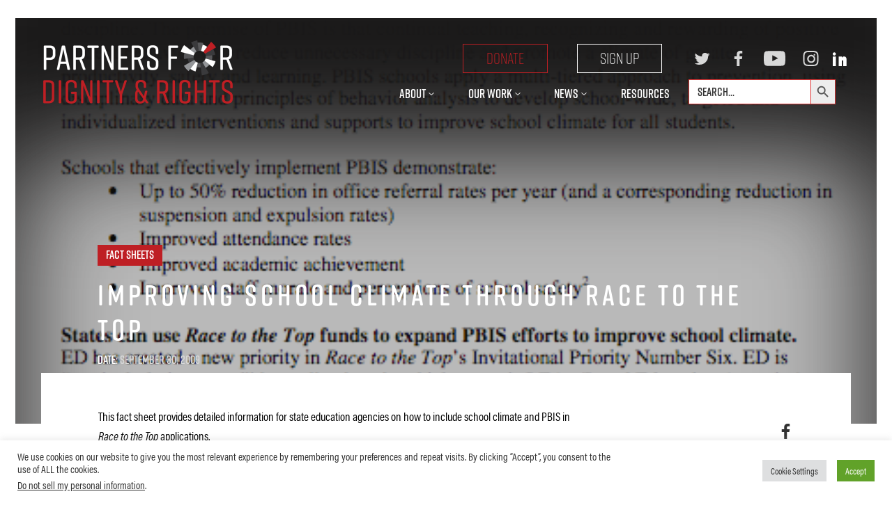

--- FILE ---
content_type: text/html; charset=UTF-8
request_url: https://dignityandrights.org/resources/improving-school-climate-through-race-to-the-top/
body_size: 27364
content:
<!DOCTYPE html>
<!--[if IE 9]><html class="no-js lt-ie9" lang="en"><![endif]-->
<!--[if gt IE 9]><!--> <html class="no-js" lang="en"><!--<![endif]-->
<head>
	<meta charset="utf-8">
<script type="text/javascript">
/* <![CDATA[ */
var gform;gform||(document.addEventListener("gform_main_scripts_loaded",function(){gform.scriptsLoaded=!0}),document.addEventListener("gform/theme/scripts_loaded",function(){gform.themeScriptsLoaded=!0}),window.addEventListener("DOMContentLoaded",function(){gform.domLoaded=!0}),gform={domLoaded:!1,scriptsLoaded:!1,themeScriptsLoaded:!1,isFormEditor:()=>"function"==typeof InitializeEditor,callIfLoaded:function(o){return!(!gform.domLoaded||!gform.scriptsLoaded||!gform.themeScriptsLoaded&&!gform.isFormEditor()||(gform.isFormEditor()&&console.warn("The use of gform.initializeOnLoaded() is deprecated in the form editor context and will be removed in Gravity Forms 3.1."),o(),0))},initializeOnLoaded:function(o){gform.callIfLoaded(o)||(document.addEventListener("gform_main_scripts_loaded",()=>{gform.scriptsLoaded=!0,gform.callIfLoaded(o)}),document.addEventListener("gform/theme/scripts_loaded",()=>{gform.themeScriptsLoaded=!0,gform.callIfLoaded(o)}),window.addEventListener("DOMContentLoaded",()=>{gform.domLoaded=!0,gform.callIfLoaded(o)}))},hooks:{action:{},filter:{}},addAction:function(o,r,e,t){gform.addHook("action",o,r,e,t)},addFilter:function(o,r,e,t){gform.addHook("filter",o,r,e,t)},doAction:function(o){gform.doHook("action",o,arguments)},applyFilters:function(o){return gform.doHook("filter",o,arguments)},removeAction:function(o,r){gform.removeHook("action",o,r)},removeFilter:function(o,r,e){gform.removeHook("filter",o,r,e)},addHook:function(o,r,e,t,n){null==gform.hooks[o][r]&&(gform.hooks[o][r]=[]);var d=gform.hooks[o][r];null==n&&(n=r+"_"+d.length),gform.hooks[o][r].push({tag:n,callable:e,priority:t=null==t?10:t})},doHook:function(r,o,e){var t;if(e=Array.prototype.slice.call(e,1),null!=gform.hooks[r][o]&&((o=gform.hooks[r][o]).sort(function(o,r){return o.priority-r.priority}),o.forEach(function(o){"function"!=typeof(t=o.callable)&&(t=window[t]),"action"==r?t.apply(null,e):e[0]=t.apply(null,e)})),"filter"==r)return e[0]},removeHook:function(o,r,t,n){var e;null!=gform.hooks[o][r]&&(e=(e=gform.hooks[o][r]).filter(function(o,r,e){return!!(null!=n&&n!=o.tag||null!=t&&t!=o.priority)}),gform.hooks[o][r]=e)}});
/* ]]> */
</script>

	<meta http-equiv="X-UA-Compatible" content="IE=edge">
	<meta name="HandheldFriendly" content="True">
	<meta name="MobileOptimized" content="320">
	<meta name="viewport" content="width=device-width, initial-scale=1.0, maximum-scale=1.2, user-scalable=1">
	<meta name="mobile-web-app-capable" content="yes">
	<meta name="apple-mobile-web-app-capable" content="yes">
	<meta name="apple-mobile-web-app-status-bar-style" content="black-translucent">
		<link rel="apple-touch-icon" sizes="180x180" href="https://dignityandrights.org/wp-content/themes/wp-pfdr-rebrand/images/favicons/apple-touch-icon.png">
	<link rel="icon" type="image/png" sizes="32x32" href="https://dignityandrights.org/wp-content/themes/wp-pfdr-rebrand/images/favicons/favicon-32x32.png">
	<link rel="icon" type="image/png" sizes="16x16" href="https://dignityandrights.org/wp-content/themes/wp-pfdr-rebrand/images/favicons/favicon-16x16.png">
	<link rel="manifest" href="https://dignityandrights.org/wp-content/themes/wp-pfdr-rebrand/images/favicons/site.webmanifest">
	<link rel="mask-icon" href="https://dignityandrights.org/wp-content/themes/wp-pfdr-rebrand/images/favicons/safari-pinned-tab.svg" color="#5bbad5">
	<link rel="shortcut icon" href="https://dignityandrights.org/wp-content/themes/wp-pfdr-rebrand/images/favicons/favicon.ico">
	<meta name="msapplication-TileColor" content="#00aba9">
	<meta name="msapplication-config" content="https://dignityandrights.org/wp-content/themes/wp-pfdr-rebrand/images/favicons/browserconfig.xml">
	<meta name="theme-color" content="#ffffff">
	<link rel="stylesheet" href="https://use.typekit.net/haw2otu.css">

	<title>Improving School Climate Through Race to the Top &#8211; Partners for Dignity &amp; Rights</title>
<meta name='robots' content='max-image-preview:large' />
	<style>img:is([sizes="auto" i], [sizes^="auto," i]) { contain-intrinsic-size: 3000px 1500px }</style>
	<link rel="alternate" type="application/rss+xml" title="Partners for Dignity &amp; Rights &raquo; Feed" href="https://dignityandrights.org/feed/" />
<link rel='stylesheet' id='style-css-css' href='https://dignityandrights.org/wp-content/plugins/online-active-users//assets/css/style.css?ver=6.7.4' type='text/css' media='all' />
<link rel='stylesheet' id='wp-block-library-css' href='https://dignityandrights.org/wp-includes/css/dist/block-library/style.min.css?ver=6.7.4' type='text/css' media='all' />
<style id='wp-block-library-theme-inline-css' type='text/css'>
.wp-block-audio :where(figcaption){color:#555;font-size:13px;text-align:center}.is-dark-theme .wp-block-audio :where(figcaption){color:#ffffffa6}.wp-block-audio{margin:0 0 1em}.wp-block-code{border:1px solid #ccc;border-radius:4px;font-family:Menlo,Consolas,monaco,monospace;padding:.8em 1em}.wp-block-embed :where(figcaption){color:#555;font-size:13px;text-align:center}.is-dark-theme .wp-block-embed :where(figcaption){color:#ffffffa6}.wp-block-embed{margin:0 0 1em}.blocks-gallery-caption{color:#555;font-size:13px;text-align:center}.is-dark-theme .blocks-gallery-caption{color:#ffffffa6}:root :where(.wp-block-image figcaption){color:#555;font-size:13px;text-align:center}.is-dark-theme :root :where(.wp-block-image figcaption){color:#ffffffa6}.wp-block-image{margin:0 0 1em}.wp-block-pullquote{border-bottom:4px solid;border-top:4px solid;color:currentColor;margin-bottom:1.75em}.wp-block-pullquote cite,.wp-block-pullquote footer,.wp-block-pullquote__citation{color:currentColor;font-size:.8125em;font-style:normal;text-transform:uppercase}.wp-block-quote{border-left:.25em solid;margin:0 0 1.75em;padding-left:1em}.wp-block-quote cite,.wp-block-quote footer{color:currentColor;font-size:.8125em;font-style:normal;position:relative}.wp-block-quote:where(.has-text-align-right){border-left:none;border-right:.25em solid;padding-left:0;padding-right:1em}.wp-block-quote:where(.has-text-align-center){border:none;padding-left:0}.wp-block-quote.is-large,.wp-block-quote.is-style-large,.wp-block-quote:where(.is-style-plain){border:none}.wp-block-search .wp-block-search__label{font-weight:700}.wp-block-search__button{border:1px solid #ccc;padding:.375em .625em}:where(.wp-block-group.has-background){padding:1.25em 2.375em}.wp-block-separator.has-css-opacity{opacity:.4}.wp-block-separator{border:none;border-bottom:2px solid;margin-left:auto;margin-right:auto}.wp-block-separator.has-alpha-channel-opacity{opacity:1}.wp-block-separator:not(.is-style-wide):not(.is-style-dots){width:100px}.wp-block-separator.has-background:not(.is-style-dots){border-bottom:none;height:1px}.wp-block-separator.has-background:not(.is-style-wide):not(.is-style-dots){height:2px}.wp-block-table{margin:0 0 1em}.wp-block-table td,.wp-block-table th{word-break:normal}.wp-block-table :where(figcaption){color:#555;font-size:13px;text-align:center}.is-dark-theme .wp-block-table :where(figcaption){color:#ffffffa6}.wp-block-video :where(figcaption){color:#555;font-size:13px;text-align:center}.is-dark-theme .wp-block-video :where(figcaption){color:#ffffffa6}.wp-block-video{margin:0 0 1em}:root :where(.wp-block-template-part.has-background){margin-bottom:0;margin-top:0;padding:1.25em 2.375em}
</style>
<link rel='stylesheet' id='embed-action-network-css' href='https://dignityandrights.org/wp-content/plugins/wp-action-network/blocks/block.css?ver=1765837647' type='text/css' media='all' />
<link rel='stylesheet' id='wp-components-css' href='https://dignityandrights.org/wp-includes/css/dist/components/style.min.css?ver=6.7.4' type='text/css' media='all' />
<link rel='stylesheet' id='wp-preferences-css' href='https://dignityandrights.org/wp-includes/css/dist/preferences/style.min.css?ver=6.7.4' type='text/css' media='all' />
<link rel='stylesheet' id='wp-block-editor-css' href='https://dignityandrights.org/wp-includes/css/dist/block-editor/style.min.css?ver=6.7.4' type='text/css' media='all' />
<link rel='stylesheet' id='popup-maker-block-library-style-css' href='https://dignityandrights.org/wp-content/plugins/popup-maker/dist/packages/block-library-style.css?ver=dbea705cfafe089d65f1' type='text/css' media='all' />
<link rel='stylesheet' id='editorskit-frontend-css' href='https://dignityandrights.org/wp-content/plugins/block-options/build/style.build.css?ver=new' type='text/css' media='all' />
<style id='ghostkit-typography-inline-css' type='text/css'>
 
</style>
<style id='classic-theme-styles-inline-css' type='text/css'>
/*! This file is auto-generated */
.wp-block-button__link{color:#fff;background-color:#32373c;border-radius:9999px;box-shadow:none;text-decoration:none;padding:calc(.667em + 2px) calc(1.333em + 2px);font-size:1.125em}.wp-block-file__button{background:#32373c;color:#fff;text-decoration:none}
</style>
<style id='global-styles-inline-css' type='text/css'>
:root{--wp--preset--aspect-ratio--square: 1;--wp--preset--aspect-ratio--4-3: 4/3;--wp--preset--aspect-ratio--3-4: 3/4;--wp--preset--aspect-ratio--3-2: 3/2;--wp--preset--aspect-ratio--2-3: 2/3;--wp--preset--aspect-ratio--16-9: 16/9;--wp--preset--aspect-ratio--9-16: 9/16;--wp--preset--color--black: #000000;--wp--preset--color--cyan-bluish-gray: #abb8c3;--wp--preset--color--white: #ffffff;--wp--preset--color--pale-pink: #f78da7;--wp--preset--color--vivid-red: #cf2e2e;--wp--preset--color--luminous-vivid-orange: #ff6900;--wp--preset--color--luminous-vivid-amber: #fcb900;--wp--preset--color--light-green-cyan: #7bdcb5;--wp--preset--color--vivid-green-cyan: #00d084;--wp--preset--color--pale-cyan-blue: #8ed1fc;--wp--preset--color--vivid-cyan-blue: #0693e3;--wp--preset--color--vivid-purple: #9b51e0;--wp--preset--color--light-gray: #f5f5f5;--wp--preset--color--medium-gray: #999;--wp--preset--color--dark-gray: #333;--wp--preset--gradient--vivid-cyan-blue-to-vivid-purple: linear-gradient(135deg,rgba(6,147,227,1) 0%,rgb(155,81,224) 100%);--wp--preset--gradient--light-green-cyan-to-vivid-green-cyan: linear-gradient(135deg,rgb(122,220,180) 0%,rgb(0,208,130) 100%);--wp--preset--gradient--luminous-vivid-amber-to-luminous-vivid-orange: linear-gradient(135deg,rgba(252,185,0,1) 0%,rgba(255,105,0,1) 100%);--wp--preset--gradient--luminous-vivid-orange-to-vivid-red: linear-gradient(135deg,rgba(255,105,0,1) 0%,rgb(207,46,46) 100%);--wp--preset--gradient--very-light-gray-to-cyan-bluish-gray: linear-gradient(135deg,rgb(238,238,238) 0%,rgb(169,184,195) 100%);--wp--preset--gradient--cool-to-warm-spectrum: linear-gradient(135deg,rgb(74,234,220) 0%,rgb(151,120,209) 20%,rgb(207,42,186) 40%,rgb(238,44,130) 60%,rgb(251,105,98) 80%,rgb(254,248,76) 100%);--wp--preset--gradient--blush-light-purple: linear-gradient(135deg,rgb(255,206,236) 0%,rgb(152,150,240) 100%);--wp--preset--gradient--blush-bordeaux: linear-gradient(135deg,rgb(254,205,165) 0%,rgb(254,45,45) 50%,rgb(107,0,62) 100%);--wp--preset--gradient--luminous-dusk: linear-gradient(135deg,rgb(255,203,112) 0%,rgb(199,81,192) 50%,rgb(65,88,208) 100%);--wp--preset--gradient--pale-ocean: linear-gradient(135deg,rgb(255,245,203) 0%,rgb(182,227,212) 50%,rgb(51,167,181) 100%);--wp--preset--gradient--electric-grass: linear-gradient(135deg,rgb(202,248,128) 0%,rgb(113,206,126) 100%);--wp--preset--gradient--midnight: linear-gradient(135deg,rgb(2,3,129) 0%,rgb(40,116,252) 100%);--wp--preset--font-size--small: 13px;--wp--preset--font-size--medium: 20px;--wp--preset--font-size--large: 36px;--wp--preset--font-size--x-large: 42px;--wp--preset--spacing--20: 0.44rem;--wp--preset--spacing--30: 0.67rem;--wp--preset--spacing--40: 1rem;--wp--preset--spacing--50: 1.5rem;--wp--preset--spacing--60: 2.25rem;--wp--preset--spacing--70: 3.38rem;--wp--preset--spacing--80: 5.06rem;--wp--preset--shadow--natural: 6px 6px 9px rgba(0, 0, 0, 0.2);--wp--preset--shadow--deep: 12px 12px 50px rgba(0, 0, 0, 0.4);--wp--preset--shadow--sharp: 6px 6px 0px rgba(0, 0, 0, 0.2);--wp--preset--shadow--outlined: 6px 6px 0px -3px rgba(255, 255, 255, 1), 6px 6px rgba(0, 0, 0, 1);--wp--preset--shadow--crisp: 6px 6px 0px rgba(0, 0, 0, 1);}:where(.is-layout-flex){gap: 0.5em;}:where(.is-layout-grid){gap: 0.5em;}body .is-layout-flex{display: flex;}.is-layout-flex{flex-wrap: wrap;align-items: center;}.is-layout-flex > :is(*, div){margin: 0;}body .is-layout-grid{display: grid;}.is-layout-grid > :is(*, div){margin: 0;}:where(.wp-block-columns.is-layout-flex){gap: 2em;}:where(.wp-block-columns.is-layout-grid){gap: 2em;}:where(.wp-block-post-template.is-layout-flex){gap: 1.25em;}:where(.wp-block-post-template.is-layout-grid){gap: 1.25em;}.has-black-color{color: var(--wp--preset--color--black) !important;}.has-cyan-bluish-gray-color{color: var(--wp--preset--color--cyan-bluish-gray) !important;}.has-white-color{color: var(--wp--preset--color--white) !important;}.has-pale-pink-color{color: var(--wp--preset--color--pale-pink) !important;}.has-vivid-red-color{color: var(--wp--preset--color--vivid-red) !important;}.has-luminous-vivid-orange-color{color: var(--wp--preset--color--luminous-vivid-orange) !important;}.has-luminous-vivid-amber-color{color: var(--wp--preset--color--luminous-vivid-amber) !important;}.has-light-green-cyan-color{color: var(--wp--preset--color--light-green-cyan) !important;}.has-vivid-green-cyan-color{color: var(--wp--preset--color--vivid-green-cyan) !important;}.has-pale-cyan-blue-color{color: var(--wp--preset--color--pale-cyan-blue) !important;}.has-vivid-cyan-blue-color{color: var(--wp--preset--color--vivid-cyan-blue) !important;}.has-vivid-purple-color{color: var(--wp--preset--color--vivid-purple) !important;}.has-black-background-color{background-color: var(--wp--preset--color--black) !important;}.has-cyan-bluish-gray-background-color{background-color: var(--wp--preset--color--cyan-bluish-gray) !important;}.has-white-background-color{background-color: var(--wp--preset--color--white) !important;}.has-pale-pink-background-color{background-color: var(--wp--preset--color--pale-pink) !important;}.has-vivid-red-background-color{background-color: var(--wp--preset--color--vivid-red) !important;}.has-luminous-vivid-orange-background-color{background-color: var(--wp--preset--color--luminous-vivid-orange) !important;}.has-luminous-vivid-amber-background-color{background-color: var(--wp--preset--color--luminous-vivid-amber) !important;}.has-light-green-cyan-background-color{background-color: var(--wp--preset--color--light-green-cyan) !important;}.has-vivid-green-cyan-background-color{background-color: var(--wp--preset--color--vivid-green-cyan) !important;}.has-pale-cyan-blue-background-color{background-color: var(--wp--preset--color--pale-cyan-blue) !important;}.has-vivid-cyan-blue-background-color{background-color: var(--wp--preset--color--vivid-cyan-blue) !important;}.has-vivid-purple-background-color{background-color: var(--wp--preset--color--vivid-purple) !important;}.has-black-border-color{border-color: var(--wp--preset--color--black) !important;}.has-cyan-bluish-gray-border-color{border-color: var(--wp--preset--color--cyan-bluish-gray) !important;}.has-white-border-color{border-color: var(--wp--preset--color--white) !important;}.has-pale-pink-border-color{border-color: var(--wp--preset--color--pale-pink) !important;}.has-vivid-red-border-color{border-color: var(--wp--preset--color--vivid-red) !important;}.has-luminous-vivid-orange-border-color{border-color: var(--wp--preset--color--luminous-vivid-orange) !important;}.has-luminous-vivid-amber-border-color{border-color: var(--wp--preset--color--luminous-vivid-amber) !important;}.has-light-green-cyan-border-color{border-color: var(--wp--preset--color--light-green-cyan) !important;}.has-vivid-green-cyan-border-color{border-color: var(--wp--preset--color--vivid-green-cyan) !important;}.has-pale-cyan-blue-border-color{border-color: var(--wp--preset--color--pale-cyan-blue) !important;}.has-vivid-cyan-blue-border-color{border-color: var(--wp--preset--color--vivid-cyan-blue) !important;}.has-vivid-purple-border-color{border-color: var(--wp--preset--color--vivid-purple) !important;}.has-vivid-cyan-blue-to-vivid-purple-gradient-background{background: var(--wp--preset--gradient--vivid-cyan-blue-to-vivid-purple) !important;}.has-light-green-cyan-to-vivid-green-cyan-gradient-background{background: var(--wp--preset--gradient--light-green-cyan-to-vivid-green-cyan) !important;}.has-luminous-vivid-amber-to-luminous-vivid-orange-gradient-background{background: var(--wp--preset--gradient--luminous-vivid-amber-to-luminous-vivid-orange) !important;}.has-luminous-vivid-orange-to-vivid-red-gradient-background{background: var(--wp--preset--gradient--luminous-vivid-orange-to-vivid-red) !important;}.has-very-light-gray-to-cyan-bluish-gray-gradient-background{background: var(--wp--preset--gradient--very-light-gray-to-cyan-bluish-gray) !important;}.has-cool-to-warm-spectrum-gradient-background{background: var(--wp--preset--gradient--cool-to-warm-spectrum) !important;}.has-blush-light-purple-gradient-background{background: var(--wp--preset--gradient--blush-light-purple) !important;}.has-blush-bordeaux-gradient-background{background: var(--wp--preset--gradient--blush-bordeaux) !important;}.has-luminous-dusk-gradient-background{background: var(--wp--preset--gradient--luminous-dusk) !important;}.has-pale-ocean-gradient-background{background: var(--wp--preset--gradient--pale-ocean) !important;}.has-electric-grass-gradient-background{background: var(--wp--preset--gradient--electric-grass) !important;}.has-midnight-gradient-background{background: var(--wp--preset--gradient--midnight) !important;}.has-small-font-size{font-size: var(--wp--preset--font-size--small) !important;}.has-medium-font-size{font-size: var(--wp--preset--font-size--medium) !important;}.has-large-font-size{font-size: var(--wp--preset--font-size--large) !important;}.has-x-large-font-size{font-size: var(--wp--preset--font-size--x-large) !important;}
:where(.wp-block-post-template.is-layout-flex){gap: 1.25em;}:where(.wp-block-post-template.is-layout-grid){gap: 1.25em;}
:where(.wp-block-columns.is-layout-flex){gap: 2em;}:where(.wp-block-columns.is-layout-grid){gap: 2em;}
:root :where(.wp-block-pullquote){font-size: 1.5em;line-height: 1.6;}
</style>
<link rel='stylesheet' id='cookie-law-info-css' href='https://dignityandrights.org/wp-content/plugins/cookie-law-info/legacy/public/css/cookie-law-info-public.css?ver=3.3.8' type='text/css' media='all' />
<link rel='stylesheet' id='cookie-law-info-gdpr-css' href='https://dignityandrights.org/wp-content/plugins/cookie-law-info/legacy/public/css/cookie-law-info-gdpr.css?ver=3.3.8' type='text/css' media='all' />
<link rel='stylesheet' id='sbttb-fonts-css' href='https://dignityandrights.org/wp-content/plugins/smooth-back-to-top-button/assets/css/sbttb-fonts.css?ver=1.2' type='text/css' media='all' />
<link rel='stylesheet' id='sbttb-style-css' href='https://dignityandrights.org/wp-content/plugins/smooth-back-to-top-button/assets/css/smooth-back-to-top-button.css?ver=1.2' type='text/css' media='all' />
<link rel='stylesheet' id='ivory-search-styles-css' href='https://dignityandrights.org/wp-content/plugins/add-search-to-menu/public/css/ivory-search.min.css?ver=5.5.13' type='text/css' media='all' />
<link rel='stylesheet' id='search-filter-plugin-styles-css' href='https://dignityandrights.org/wp-content/plugins/search-filter-pro/public/assets/css/search-filter.min.css?ver=2.5.21' type='text/css' media='all' />
<link rel='stylesheet' id='style-css' href='https://dignityandrights.org/wp-content/themes/wp-pfdr-rebrand/css/style.min.css?ver=1738877264' type='text/css' media='all' />
<link rel='stylesheet' id='eeb-css-frontend-css' href='https://dignityandrights.org/wp-content/plugins/email-encoder-bundle/core/includes/assets/css/style.css?ver=251215-223350' type='text/css' media='all' />
<link rel='stylesheet' id='popup-maker-site-css' href='//dignityandrights.org/wp-content/uploads/pum/pum-site-styles.css?generated=1749592961&#038;ver=1.21.5' type='text/css' media='all' />
<script type="text/javascript" src="https://dignityandrights.org/wp-includes/js/jquery/jquery.min.js?ver=3.7.1" id="jquery-core-js"></script>
<script type="text/javascript" src="https://dignityandrights.org/wp-includes/js/jquery/jquery-migrate.min.js?ver=3.4.1" id="jquery-migrate-js"></script>
<script type="text/javascript" id="cookie-law-info-js-extra">
/* <![CDATA[ */
var Cli_Data = {"nn_cookie_ids":[],"cookielist":[],"non_necessary_cookies":[],"ccpaEnabled":"1","ccpaRegionBased":"","ccpaBarEnabled":"1","strictlyEnabled":["necessary","obligatoire"],"ccpaType":"ccpa_gdpr","js_blocking":"1","custom_integration":"","triggerDomRefresh":"","secure_cookies":""};
var cli_cookiebar_settings = {"animate_speed_hide":"500","animate_speed_show":"500","background":"#FFF","border":"#b1a6a6c2","border_on":"","button_1_button_colour":"#61a229","button_1_button_hover":"#4e8221","button_1_link_colour":"#fff","button_1_as_button":"1","button_1_new_win":"","button_2_button_colour":"#333","button_2_button_hover":"#292929","button_2_link_colour":"#444","button_2_as_button":"","button_2_hidebar":"","button_3_button_colour":"#dedfe0","button_3_button_hover":"#b2b2b3","button_3_link_colour":"#333333","button_3_as_button":"1","button_3_new_win":"","button_4_button_colour":"#dedfe0","button_4_button_hover":"#b2b2b3","button_4_link_colour":"#333333","button_4_as_button":"1","button_7_button_colour":"#61a229","button_7_button_hover":"#4e8221","button_7_link_colour":"#fff","button_7_as_button":"1","button_7_new_win":"","font_family":"inherit","header_fix":"","notify_animate_hide":"1","notify_animate_show":"","notify_div_id":"#cookie-law-info-bar","notify_position_horizontal":"right","notify_position_vertical":"bottom","scroll_close":"","scroll_close_reload":"","accept_close_reload":"","reject_close_reload":"","showagain_tab":"","showagain_background":"#fff","showagain_border":"#000","showagain_div_id":"#cookie-law-info-again","showagain_x_position":"100px","text":"#333333","show_once_yn":"","show_once":"10000","logging_on":"","as_popup":"","popup_overlay":"1","bar_heading_text":"","cookie_bar_as":"banner","popup_showagain_position":"bottom-right","widget_position":"left"};
var log_object = {"ajax_url":"https:\/\/dignityandrights.org\/wp-admin\/admin-ajax.php"};
/* ]]> */
</script>
<script type="text/javascript" src="https://dignityandrights.org/wp-content/plugins/cookie-law-info/legacy/public/js/cookie-law-info-public.js?ver=3.3.8" id="cookie-law-info-js"></script>
<script type="text/javascript" id="cookie-law-info-ccpa-js-extra">
/* <![CDATA[ */
var ccpa_data = {"opt_out_prompt":"Do you really wish to opt out?","opt_out_confirm":"Confirm","opt_out_cancel":"Cancel"};
/* ]]> */
</script>
<script type="text/javascript" src="https://dignityandrights.org/wp-content/plugins/cookie-law-info/legacy/admin/modules/ccpa/assets/js/cookie-law-info-ccpa.js?ver=3.3.8" id="cookie-law-info-ccpa-js"></script>
<script type="text/javascript" id="wk-tag-manager-script-js-after">
/* <![CDATA[ */
function shouldTrack(){
var trackLoggedIn = false;
var loggedIn = false;
if(!loggedIn){
return true;
} else if( trackLoggedIn ) {
return true;
}
return false;
}
function hasWKGoogleAnalyticsCookie() {
return (new RegExp('wp_wk_ga_untrack_' + document.location.hostname)).test(document.cookie);
}
if (!hasWKGoogleAnalyticsCookie() && shouldTrack()) {
//Google Tag Manager
(function (w, d, s, l, i) {
w[l] = w[l] || [];
w[l].push({
'gtm.start':
new Date().getTime(), event: 'gtm.js'
});
var f = d.getElementsByTagName(s)[0],
j = d.createElement(s), dl = l != 'dataLayer' ? '&l=' + l : '';
j.async = true;
j.src =
'https://www.googletagmanager.com/gtm.js?id=' + i + dl;
f.parentNode.insertBefore(j, f);
})(window, document, 'script', 'dataLayer', 'GTM-N9F46R2');
}
/* ]]> */
</script>
<script type="text/javascript" id="search-filter-plugin-build-js-extra">
/* <![CDATA[ */
var SF_LDATA = {"ajax_url":"https:\/\/dignityandrights.org\/wp-admin\/admin-ajax.php","home_url":"https:\/\/dignityandrights.org\/","extensions":[]};
/* ]]> */
</script>
<script type="text/javascript" src="https://dignityandrights.org/wp-content/plugins/search-filter-pro/public/assets/js/search-filter-build.min.js?ver=2.5.21" id="search-filter-plugin-build-js"></script>
<script type="text/javascript" src="https://dignityandrights.org/wp-content/plugins/search-filter-pro/public/assets/js/chosen.jquery.min.js?ver=2.5.21" id="search-filter-plugin-chosen-js"></script>
<script type="text/javascript" src="https://dignityandrights.org/wp-content/themes/wp-pfdr-rebrand/js/slick.min.js?ver=6.7.4" id="slick-js"></script>
<script type="text/javascript" src="https://dignityandrights.org/wp-content/themes/wp-pfdr-rebrand/js/header.min.js?ver=1593507284" id="header-js"></script>
<script type="text/javascript" id="beehive-gtm-frontend-header-js-after">
/* <![CDATA[ */
var dataLayer = [{"post_id":2191,"post_title":"Improving School Climate Through Race to the Top","post_type":"resource","post_date":"2009-09-30"}];
(function(w,d,s,l,i){w[l]=w[l]||[];w[l].push({'gtm.start':
			new Date().getTime(),event:'gtm.js'});var f=d.getElementsByTagName(s)[0],
			j=d.createElement(s),dl=l!='dataLayer'?'&l='+l:'';j.async=true;j.src=
			'https://www.googletagmanager.com/gtm.js?id='+i+dl;f.parentNode.insertBefore(j,f);
			})(window,document,'script','dataLayer','GTM-N9F46R2');
/* ]]> */
</script>
<script type="text/javascript" src="https://dignityandrights.org/wp-content/plugins/email-encoder-bundle/core/includes/assets/js/custom.js?ver=251215-223350" id="eeb-js-frontend-js"></script>
<link rel="https://api.w.org/" href="https://dignityandrights.org/wp-json/" /><link rel="alternate" title="JSON" type="application/json" href="https://dignityandrights.org/wp-json/wp/v2/resource/2191" /><link rel="canonical" href="https://dignityandrights.org/resources/improving-school-climate-through-race-to-the-top/" />
<link rel="alternate" title="oEmbed (JSON)" type="application/json+oembed" href="https://dignityandrights.org/wp-json/oembed/1.0/embed?url=https%3A%2F%2Fdignityandrights.org%2Fresources%2Fimproving-school-climate-through-race-to-the-top%2F" />
<link rel="alternate" title="oEmbed (XML)" type="text/xml+oembed" href="https://dignityandrights.org/wp-json/oembed/1.0/embed?url=https%3A%2F%2Fdignityandrights.org%2Fresources%2Fimproving-school-climate-through-race-to-the-top%2F&#038;format=xml" />

            <style type="text/css">
                .progress-wrap {
                    bottom: 50px;
                    height: 46px;
                    width: 46px;
                    border-radius: 46px;
                    background-color: #ffffff;
                    box-shadow: inset 0 0 0 2px #cccccc;
                }

                .progress-wrap.btn-left-side {
                    left: 50px;
                }

                .progress-wrap.btn-right-side {
                    right: 50px;
                }

				.progress-wrap.btn-center {
					inset-inline: 0;
					margin-inline: auto;
				}

                .progress-wrap::after {
                    width: 46px;
                    height: 46px;
                    color: #1f2029;
                    font-size: 24px;
                    content: '\e911';
                    line-height: 46px;
                }

                .progress-wrap:hover::after {
                    color: #dd3333;
                }

                .progress-wrap svg.progress-circle path {
                    stroke: #dd3333;
                    stroke-width: 2px;
                }

                
                
                
            </style>

					<style type="text/css">
			.ghostkit-effects-enabled .ghostkit-effects-reveal {
				pointer-events: none;
				visibility: hidden;
			}
		</style>
		<script>
			if (!window.matchMedia('(prefers-reduced-motion: reduce)').matches) {
				document.documentElement.classList.add(
					'ghostkit-effects-enabled'
				);
			}
		</script>
							<!-- Google Analytics tracking code output by Beehive Analytics -->
						<script async src="https://www.googletagmanager.com/gtag/js?id=G-KJ6R0PWMG2&l=beehiveDataLayer"></script>
		<script>
						window.beehiveDataLayer = window.beehiveDataLayer || [];
			function beehive_ga() {beehiveDataLayer.push(arguments);}
			beehive_ga('js', new Date())
						beehive_ga('config', 'G-KJ6R0PWMG2', {
				'anonymize_ip': false,
				'allow_google_signals': false,
			})
					</script>
		<link rel="icon" href="https://dignityandrights.org/wp-content/uploads/2023/03/cropped-Screen-Shot-2021-09-15-at-7.55.11-AM-32x32.png" sizes="32x32" />
<link rel="icon" href="https://dignityandrights.org/wp-content/uploads/2023/03/cropped-Screen-Shot-2021-09-15-at-7.55.11-AM-192x192.png" sizes="192x192" />
<link rel="apple-touch-icon" href="https://dignityandrights.org/wp-content/uploads/2023/03/cropped-Screen-Shot-2021-09-15-at-7.55.11-AM-180x180.png" />
<meta name="msapplication-TileImage" content="https://dignityandrights.org/wp-content/uploads/2023/03/cropped-Screen-Shot-2021-09-15-at-7.55.11-AM-270x270.png" />
		<style type="text/css" id="wp-custom-css">
			/* Homepage Marquee H2 Font Size Change - March 2023 */
.page-id-16 .marq h2{
	font-size: 96px!important;
	line-height: 100px;
	word-spacing:30px;
}
/* Podcast player updates */
.podcast-new{
    width:50%;
    height:484px;
}
.pp-podcast.playerview{
    background-color:#1a1919 !important;
    color:white;
}
.pp-podcast *{
    color:white !important;
}
.ppshare__social, .ppsocial{
    background:#BE1F24!important;
}
.episode-single__title, .episode-single__author, .byname, .single-author{
    color:#000!important;
}
.episode-single__close, .btn-icon-wrap{
    background:#000!important;
}
@media screen and (max-width:450px){
	.podcast-new{
		width:100%;
	}
	.media-audio.has-featured.narrow-player .pod-launch{
		display:none;
	}
	.ppjs__audio-controls .ppjs__secondary-controls .ppjs__control_btns{
		display:block !important;
	}
}

#gform_wrapper_2{
    padding-top:0;
}
.feeds{
    min-height:0;
}
.kick__dek p{
    width:440px;
}

/* Popup Signup Form Center */
#can_embed_form h2{
    text-align:center!important;
}

/* fix covid-19 image on homepage */
.kick .kick--grfx img{
    object-fit:contain;
    o-object-fit:contain;
}
/* square up images on covid-19 page */
.wp-block-media-text__media img, .wp-block-media-text__media video{
    height:100%;
}
.foot-nav__item {display:flex;flex-basis:180px;}

/* Align Contact sub-menu item in About menu */
.nav__link {
    justify-content:flex-start;
}

#gform_2 #gform_fields_2 input, #gform_2 #gform_submit_button_2{
    font-size:20px;
    padding-right:0px;
}
/* Hide honeypot validation field */
#gform_fields_2 #field_2_2, #field_2_3 {
    display:none !important;
}
/* Contact Page */
#gform_2 #field_2_2, #field_1_7, #field_1_10{
    display: none;
}
/* Get Involved Page */
#gform_2 #field_2_2, #gform_3 #field_3_10{
    display: none;
}

/* Hide email signup field on Get Involved page, Contact page & Donate page */
.page-id-12550 #gform_wrapper_2 #gform_2{
    display:none;
}
.page-id-7884 #gform_wrapper_2 #gform_2{
    display:none;
}
.page-id-2 #gform_wrapper_2 #gform_2{
    display:none;
}

.covid, .has-medium-font-size{
    margin-right:20px;
}

/* CSS Report Lazy Blocks */
/* New Report Feb 2023 */
.report-nav-buttons{
	display:flex;
	margin-bottom:20px;
}
.left-button{
	float:left;
	padding:6px;
	font-weight:800;
}
.right-button{
	flex-grow:1;
	text-align:right;
	padding:6px;
	font-weight:800;
}

.large-red-header{
font-size:1.4em;
font-weight:800;
font-family:Helvetica;
line-height:1.5em;
color:#be1f24;
margin-bottom:15px;
margin-top:10px;
}

.entry__body>div li:not(.submenu__item):not(.gfield){
font-weight:normal;
font-size:1.1em;
line-height:1.3em;
}

.entry__body p{
font-family:acumin-pro-condensed,sans-serif !important;
}

.red-dash-shaded-quote-box{
display:inline-block;
width:95%;
font-family:Helvetica;
color:#BE1F24;
padding:20px;
background-color:#FBF7F5;
border-width:4px;
border-style:dashed;
border-color:#BE1F24;
margin-bottom:30px; 
}

.red-dash-shaded-quote-box p{
padding-bottom:10px;
}

.shaded-box-curved-edges{
font-family:Helvetica;
padding:15px;
background-color:#FCF6E9;
border-radius: 20px 0%;
padding-left:50px;
padding-right:20px;
margin-bottom:20px; 
}

.indent{
line-height:1.3em;
margin-left:8%;
margin-right:10%;
}

span.purple {
  background:#462450;
   border-radius: 0.8em;
  -moz-border-radius: 0.8em;
  -webkit-border-radius: 0.8em;
  color: #ffffff;
  display: inline-block;
  font-weight: bold;
  line-height: 1.6em;
  margin-right: 15px;
  text-align: center;
  width: 1.6em;
}

span.maroon {
  background:#88353A;
  border-radius: 0.8em;
  -moz-border-radius: 0.8em;
  -webkit-border-radius: 0.8em;
  color: #fff;
  display: inline-block;
  font-weight: bold;
  line-height: 1.6em;
  margin-right: 15px;
  text-align: center;
  width: 1.6em; 
}

span.tomato {
  background:#A94433;
  border-radius: 0.8em;
  -moz-border-radius: 0.8em;
  -webkit-border-radius: 0.8em;
  color: #ffffff;
  display: inline-block;
  font-weight: bold;
  line-height: 1.6em;
  margin-right: 15px;
  text-align: center;
  width: 1.6em; 
}

span.orange {
  background:#C27C3C;
  border-radius: 0.8em;
  -moz-border-radius: 0.8em;
  -webkit-border-radius: 0.8em;
  color: #ffffff;
  display: inline-block;
  font-weight: bold;
  line-height: 1.6em;
  margin-right: 15px;
  text-align: center;
  width: 1.6em; 
}

span.lime {
  background:#3C854B;
  border-radius: 0.8em;
  -moz-border-radius: 0.8em;
  -webkit-border-radius: 0.8em;
  color: #ffffff;
  display: inline-block;
  font-weight: bold;
  line-height: 1.6em;
  margin-right: 15px;
  text-align: center;
  width: 1.6em; 
}

span.forest {
  background:#254546;
  border-radius: 0.8em;
  -moz-border-radius: 0.8em;
  -webkit-border-radius: 0.8em;
  color: #ffffff;
  display: inline-block;
  font-weight: bold;
  line-height: 1.6em;
  margin-right: 15px;
  text-align: center;
  width: 1.6em; 
}

.quote-blue-dashed{
display:inline-block;
text-align:center;
font-family:Arial;
font-weight:300;
font-size:1.12em;
line-height:1.3em;
color:#28407E;
padding:10px;
border-width:4px;
border-top-style: dashed;
border-bottom-style:dashed;
border-color:#28407E;
margin-left:100px; 
margin-right:100px;
margin-top:30px;
margin-bottom:50px;
}

.red-heading1 h1{
line-height:1.2em;
color:#be1f24;
margin-bottom:15px;   
font-size: 2em;
margin-block-start: 0.67em;
margin-block-end: 0.67em;
margin-inline-start: 0px;
margin-inline-end: 0px;
font-weight: bold;
}

.purple-dashed-box h2{
padding: 0px 0px 20px 0px;
font-weight:900;
font-size:1.2em;
}

.purple-dashed-box{
display:inline-block;
font-family:Helvetica;
font-weight:500;
font-size:1em;
line-height:1.2em;
color:#3A1648;
padding: 20px 40px 30px 40px;
border-width:1px;
border-style: dashed;
border-color:#3A1648;
margin-top:30px;
margin-bottom:50px;
}

.black-dashed-box{
display:inline-block;
font-family:acumin-pro-condensed,sans-serif;
padding: 20px 40px 30px 40px;
border-width:1px;
border-style: dashed;
border-color:#000;
margin-top:30px;
margin-bottom:50px;
}

.black-dashed-box h2{
padding: 0px 0px 20px 0px;
font-weight:900 !important;
font-size:1.2em !important;
}

.black-dashed-box ul li:before {
font-family:acumin-pro-condensed,sans-serif;
content: '• ';
position:relative;
margin-left:20px;
list-style-position:inside;
}

.black-dashed-box ul{
font-family:acumin-pro-condensed,sans-serif;
text-indent: -30px;
margin-left:30px;
}

.black-dashed-box li{
font-family:acumin-pro-condensed,sans-serif;
/*font-weight:400!important;
line-height:18px;*/
}

/* New Report CSS Feb 2021 */
.entry__body > div .wp-block-columns{
margin-bottom:12px;
}
.report-byline{
font-family:Helvetica;
margin-top:-40px;
margin-bottom:30px;
}
.intro-red{
font-family:Helvetica;
font-size:22px;
line-height:1.2em;
color:#be1f24;
margin-bottom:15px;
}
.intro-grey{
font-family:Helvetica;
font-size:22px;
color:gray;
line-height:1.2em;
margin-bottom:20px;
}
.intro-grey-text-footnote-shaded-box{
font-family:Helvetica;
padding:10px;
background-color:#EEBFBF;
border-width:1px;
border-style:solid;
border-color:red;
font-size:20px;
color:#505050;
line-height:1.2em;
margin-bottom:20px;
}
.report h3{
width:100%;
font-size:28px!important;
font-weight:bold;
font-family:Helvetica!important;
color:#000000;
letter-spacing:0px!important;
line-height:1.3em!important;
padding-bottom:10px;
margin-top:10px;
}
.unshaded-box{
font-family:Helvetica;
padding:10px;
border-width:1px;
border-style:solid;
border-color:red;
margin-bottom:30px;
}
.unshaded-box ul li:before {
font-family:Helvetica;
content: '- ';
position:relative;
margin-left:20px;
list-style-position:inside;
}
.unshaded-box ul{
font-family:Helvetica;
text-indent: -30px;
margin-left:30px;
}
.unshaded-box li{
font-weight:400!important;
line-height:18px;
}
.report-nav-sub-header{
display:list-item;
list-style-type:square;
list-style-position:inside;
margin-left:20px;
font-weight:normal!important;
}
.report-nav-sub-header ul li:before{
color:black;
}
.wp-block-lazyblock-report-navigation-links-subs{
background-color:lightgray;
padding-left:20px;
padding-bottom:10px;
padding-top:-20px;
padding-bottom:4px;
}

/* Original Report CSS 2020 */
.report{
display:flex;
flex-direction:row;
flex-wrap:wrap;
justify-content:space-around;
font-size:12px;
font-family:Helvetica;
margin:auto;
}
.stats{
display:flex;
flex-direction:column;
flex-wrap:wrap;
justify-content:space-between;
font-size:12px;
font-family:Helvetica;
margin:auto;
}
.report .column.one{
flex-basis:100%;
flex:6;
}
.report .column.two{
flex-basis:100%;
flex:2;
display:flex;
flex-wrap:wrap;
justify-content:flex-end;
}
.report h1{
margin-bottom:-58px;
font-size:44px;
font-family:Helvetica;
font-weight:bold;
color:#000000;
}
.report r2{
font-size:34px;
font-family:Helvetica;
font-weight:500;
color:#595959;
}
.report-toc{
font-size:26px;
text-transform: uppercase;
}
.wp-block-lazyblock-report-navigation-links{
background-color:lightgray;
padding-left:20px;
padding-right:20px;
}
.report img{
width:200px;
padding-right:10px;
}
.report-nav-link{
display:list-item;
list-style-type: disc;
list-style-position: inside;
font-weight:bold;
padding-bottom:4px;
}
.is-style-wide{
padding-top:30px;
}

/* Changing image stats from 300px to 99%; removed 10px padding */
.stats img{
display:block;
width:99%;
margin-right:auto;
}
.stats a{
font-size:10px;
color:#000000;
text-align:right;
text-decoration:underline;
margin-right:4px;
}
.stats a:link{
color:red;
}
.stats s3{
font-size:28px;
font-family:Helvetica;
font-weight:normal;
text-transform:none;
color:#000000;
}
.stats p{
font-size:16px;
font-family:Helvetica;
line-height:16px;
padding-bottom:11px;
}
.footnotes p{
display:block;
font-size:11px;
font-family:Helvetica;
line-height:11px;
padding-left:1em;
text-indent:-1em;
}
.footnotes a{
font-family:Helvetica;
font-size:11px;
line-height:10px;
}
.footnotes a:link{
color:#be1f24;
}
.stats {
margin:0 0 0 20px;
}
.report .column.two h4{
font-size:11px;
font-family:Helvetica;
font-weight:normal;
color:#595959;
padding-right:28px;
margin-top:-14px;
}
.report-date {
width:100%;
text-align:right;
font-size:14px;
font-family:Helvetica;
font-weight:normal;
font-style:italic;
color:#595959;
}
.report r1{
width:100%;
padding-top:4px;
font-size:30px;
font-weight:bold;
text-transform:uppercase;
color:#fff;
background-color:#000000;
}
.report h2{
width:100%;
font-size:36px;
font-family:Helvetica;
font-weight:bold;
color:#000000;
margin-bottom:10px;
line-height:1.2em;
}
sup{
vertical-align:super;
font-size:x-small;
}

@media only screen and (max-width: 768px) {
	.report{
		display:flex;
		flex-direction: column;
	}
	.entry__hed--grfx > img{
		overflow:auto;
		min-width:unset;
    object-fit:contain;
		height:auto;
		margin-top:5%;
	}
	/* CH Added 3/12/25 to shrink featured image on mobile */
	.entry__hed{
		min-height:50px!important;
	}
}

@media screen and (min-width: 769px) {
	/* Footer Small Menu buttons & social icons Feb 2025 CH */
  .foot .sm-nav {
		flex: 0 1 720px;
		justify-content:flex-start;
	}
}		</style>
					<style type="text/css" media="screen">
			/* Ivory search custom CSS code */
			.is-form-style.is-form-style-3 input.is-search-input {
font-family: rift-soft,sans-serif;
font-size:17px!important;
}			</style>
					<style type="text/css">
					.is-form-id-14767 .is-search-submit:focus,
			.is-form-id-14767 .is-search-submit:hover,
			.is-form-id-14767 .is-search-submit,
            .is-form-id-14767 .is-search-icon {
			                        border-color: #dd3333 !important;			}
            			.is-form-style-1.is-form-id-14767 .is-search-input:focus,
			.is-form-style-1.is-form-id-14767 .is-search-input:hover,
			.is-form-style-1.is-form-id-14767 .is-search-input,
			.is-form-style-2.is-form-id-14767 .is-search-input:focus,
			.is-form-style-2.is-form-id-14767 .is-search-input:hover,
			.is-form-style-2.is-form-id-14767 .is-search-input,
			.is-form-style-3.is-form-id-14767 .is-search-input:focus,
			.is-form-style-3.is-form-id-14767 .is-search-input:hover,
			.is-form-style-3.is-form-id-14767 .is-search-input,
			.is-form-id-14767 .is-search-input:focus,
			.is-form-id-14767 .is-search-input:hover,
			.is-form-id-14767 .is-search-input {
                                                                border-color: #dd3333 !important;                                			}
                        			</style>
		
    <script>document.createElement( "picture" );</script>

</head>

<body class="resource-template-default single single-resource postid-2191 wp-embed-responsive wp-pfdr-rebrand">
<!--[if lt IE 7]><p class=chromeframe>Your browser is <em>ancient!</em> <a href="http://browsehappy.com/">Upgrade to a different browser</a> or <a href="http://www.google.com/chromeframe/?redirect=true">install Google Chrome Frame</a> to experience this site.</p><![endif]-->

	<nav id="access">
		<h3>Main menu</h3>
		<a href="#content" title="Skip to primary content">Skip to primary content</a>
	</nav>

	<header class="hed">
			<h1 class="hed__title">
				<a class="hed__link" href="https://dignityandrights.org">
					<span class="assistive-text">Partners for Dignity &amp; Rights</span>
					<img class="hed--logo" src="https://dignityandrights.org/wp-content/themes/wp-pfdr-rebrand/images/pfdr_logo@2x.png" alt="Partners for Dignity &amp; Rights Logo"/>
				</a>
			</h1>
			<div class="hed__btn">
				<button id="open-nav" class="hed__btn--open" type="button">
					<svg class="hed__btn-icon hed__btn-icon--open"><use xlink:href="#menu"></use></svg>
					<span class="assistive-text">Menu</span>
				</button>

				<button id="close-nav" class="hed__btn--close hidden" type="button">
					<svg class="hed__btn-icon hed__btn-icon--close"><use xlink:href="#close"></use></svg>
					<span class="assistive-text">Close</span>
				</button>
			</div>

		<div id="main-nav" class="hed__nav">

			<nav class="nav"><ul id="menu-main-menu" class="nav__list"><li id="menu-item-339" class="menu-item menu-item-type-post_type menu-item-object-page menu-item-has-children nav__item"><a href="https://dignityandrights.org/about/" class="nav__link">About<svg class="nav__arrow"><use xlink:href="#angle"></use></svg></a>
<ul class="sub-menu">
	<li id="menu-item-12510" class="menu-item menu-item-type-custom menu-item-object-custom nav__item"><a href="https://dignityandrights.org/about/#vision" class="nav__link">Our Vision</a></li>
	<li id="menu-item-12501" class="menu-item menu-item-type-post_type menu-item-object-page nav__item"><a href="https://dignityandrights.org/about/mission-vision/" class="nav__link">Mission</a></li>
	<li id="menu-item-12509" class="menu-item menu-item-type-custom menu-item-object-custom nav__item"><a href="https://dignityandrights.org/about/#objectives" class="nav__link">Objectives</a></li>
	<li id="menu-item-12511" class="menu-item menu-item-type-custom menu-item-object-custom nav__item"><a href="https://dignityandrights.org/about/#history" class="nav__link">History</a></li>
	<li id="menu-item-12512" class="menu-item menu-item-type-custom menu-item-object-custom nav__item"><a href="https://dignityandrights.org/about/team/" class="nav__link">Staff &#038; Board</a></li>
	<li id="menu-item-13091" class="menu-item menu-item-type-post_type menu-item-object-page nav__item"><a href="https://dignityandrights.org/contact/" class="nav__link">Contact</a></li>
</ul>
</li>
<li id="menu-item-5402" class="menu-item menu-item-type-post_type menu-item-object-page menu-item-has-children nav__item"><a href="https://dignityandrights.org/our-work/" class="nav__link">Our Work<svg class="nav__arrow"><use xlink:href="#angle"></use></svg></a>
<ul class="sub-menu">
	<li id="menu-item-12503" class="menu-item menu-item-type-custom menu-item-object-custom nav__item"><a href="https://dignityandrights.org/initiative/new-social-contract/" class="nav__link">A New Social Contract</a></li>
	<li id="menu-item-12504" class="menu-item menu-item-type-custom menu-item-object-custom nav__item"><a href="https://dignityandrights.org/initiative/dignity-in-schools/" class="nav__link">Dignity in Schools Campaign</a></li>
	<li id="menu-item-12507" class="menu-item menu-item-type-custom menu-item-object-custom nav__item"><a href="https://dignityandrights.org/initiative/land-and-housing/" class="nav__link">Land and Housing</a></li>
	<li id="menu-item-12508" class="menu-item menu-item-type-custom menu-item-object-custom nav__item"><a href="https://dignityandrights.org/initiative/low-wage-workers/" class="nav__link">Workers Rights</a></li>
</ul>
</li>
<li id="menu-item-10162" class="menu-item menu-item-type-post_type menu-item-object-page current_page_parent menu-item-has-children nav__item"><a href="https://dignityandrights.org/newsroom/" class="nav__link">News<svg class="nav__arrow"><use xlink:href="#angle"></use></svg></a>
<ul class="sub-menu">
	<li id="menu-item-12549" class="menu-item menu-item-type-custom menu-item-object-custom nav__item"><a href="https://dignityandrights.org/newsroom/" class="nav__link">Media</a></li>
	<li id="menu-item-12475" class="menu-item menu-item-type-taxonomy menu-item-object-classification nav__item"><a href="https://dignityandrights.org/types/videos/" class="nav__link">Videos</a></li>
	<li id="menu-item-11449" class="menu-item menu-item-type-post_type menu-item-object-page nav__item"><a href="https://dignityandrights.org/podcast/" class="nav__link">Podcasts</a></li>
</ul>
</li>
<li id="menu-item-14" class="menu-item menu-item-type-custom menu-item-object-custom nav__item"><a href="/resources/" class="nav__link">Resources</a></li>
<li class=" astm-search-menu is-menu default menu-item"><form  class="is-search-form is-form-style is-form-style-3 is-form-id-14767 " action="https://dignityandrights.org/" method="get" role="search" ><label for="is-search-input-14767"><span class="is-screen-reader-text">Search for:</span><input  type="search" id="is-search-input-14767" name="s" value="" class="is-search-input" placeholder="Search..." autocomplete=off /></label><button type="submit" class="is-search-submit"><span class="is-screen-reader-text">Search Button</span><span class="is-search-icon"><svg focusable="false" aria-label="Search" xmlns="http://www.w3.org/2000/svg" viewBox="0 0 24 24" width="24px"><path d="M15.5 14h-.79l-.28-.27C15.41 12.59 16 11.11 16 9.5 16 5.91 13.09 3 9.5 3S3 5.91 3 9.5 5.91 16 9.5 16c1.61 0 3.09-.59 4.23-1.57l.27.28v.79l5 4.99L20.49 19l-4.99-5zm-6 0C7.01 14 5 11.99 5 9.5S7.01 5 9.5 5 14 7.01 14 9.5 11.99 14 9.5 14z"></path></svg></span></button></form><div class="search-close"></div></li></ul></nav><nav class="sm-nav">
	<a href="https://dignityandrights.org/donate" class="action--primary">Donate</a>
	<a href="https://dignityandrights.org/get-involved/" class="action--secondary">Sign Up</a>
				<a href="https://twitter.com/Partner4Dignity" class="sm-nav__link" target="_blank">
				<span class="assistive-text">Partners for Dignity &amp; Rights on Twitter</span>
				<svg class="sm-nav__icon sm-nav__icon--twitter"><use xlink:href="#twitter"></use></svg>
			</a>
			<a href="https://www.facebook.com/PartnersForDignityAndRights" class="sm-nav__link" target="_blank">
			<span class="assistive-text">Partners for Dignity &amp; Rights on Facebook</span>
			<svg class="sm-nav__icon sm-nav__icon--facebook"><use xlink:href="#facebook"></use></svg>
		</a>
			<a href="https://www.youtube.com/c/PartnersforDignityRights" class="sm-nav__link" target="_blank">
			<span class="assistive-text">Partners for Dignity &amp; Rights on YouTube</span>
			<svg class="sm-nav__icon sm-nav__icon--youtube"><use xlink:href="#youtube"></use></svg>
		</a>
			<a href="https://www.instagram.com/partnersfordignity" class="sm-nav__link" target="_blank">
			<span class="assistive-text">Partners for Dignity &amp; Rights on Instagram</span>
			<svg class="sm-nav__icon sm-nav__icon--instagram"><use xlink:href="#instagram"></use></svg>
		</a>
				<a href="https://www.linkedin.com/company/national-economic-and-social-rights-initiative" class="sm-nav__link" style="margin-left:8px" target="_blank">
				<span class="assistive-text">Partners for Dignity &amp; Rights on LinkedIn</span>
				<svg class="sm-nav__icon sm-nav__icon--linkedin"><use xlink:href="#linkedin"></use></svg>
			</a>
	</nav>

		</div>

	</header>

	<article class="entry post-2191 resource type-resource status-publish has-post-thumbnail hentry tag-ally tag-education tag-fact-sheets tag-national classification-fact-sheets" id="content" role="main">

		<header class="entry__hed">
			<span class="entry--cta"><a href="https://dignityandrights.org/types/fact-sheets/" rel="tag">Fact Sheets</a></span>			<h1 class="entry__hed--headline">Improving School Climate Through Race to the Top</h1>
			<!-- CH: Added featured image '<picture>' as header-->
			<picture class="entry__hed--grfx">
				
    <img srcset="https://dignityandrights.org/wp-content/uploads/2019/11/Picture-24.png 300w, https://dignityandrights.org/wp-content/uploads/2019/11/Picture-24.png 600w, https://dignityandrights.org/wp-content/uploads/2019/11/Picture-24.png 700w, https://dignityandrights.org/wp-content/uploads/2019/11/Picture-24.png 800w, https://dignityandrights.org/wp-content/uploads/2019/11/Picture-24.png 960w, https://dignityandrights.org/wp-content/uploads/2019/11/Picture-24.png 1200w" sizes="(max-width: 600px) 300px, 1200px" src="https://dignityandrights.org/wp-content/uploads/2019/11/Picture-24.png" alt="Picture 24">

			</picture>
			<time class="entry__hed--sub" datetime="2009-09-30T00:00:00+00:00"><span>Date:</span> September 30, 2009</time>
		</header>


		<div class="entry__body entry__body--post">
			<!-- CH: Remove featured image from page -->
			<!--?php if ( has_post_thumbnail() ) : ?>
			<picture class="entry__body--grfx"-->
				<!--?php get_template_part('includes/featured_image'); ?>
			</picture-->
			<!--?php endif; ?-->
			<div>
				<div>This fact sheet provides detailed information for state education&nbsp;agencies on how to include school climate and PBIS in <i>Race to the Top</i> applications.&nbsp;</div>
<p><!--StartFragment--></p>
									<div class="entry__files">
						<h3 class="entry__sub"><span>Additional Resources</span></h3>
													<a class="entry__files--item" href="https://dignityandrights.org/wp-content/uploads/2019/11/PBS_RacetotheTop_FactSheet.pdf" title="PBS_RacetotheTop_FactSheet">
										<img src="https://dignityandrights.org/wp-includes/images/media/document.png" />
										<span>PBS_RacetotheTop_FactSheet</span>
								</a>
						
																						<a class="entry__files--item" href="https://dignityandrights.org/wp-content/uploads/2019/11/PBS_RacetotheTop_FactSheet.pdf" title="PBS_RacetotheTop_FactSheet">
										<img src="https://dignityandrights.org/wp-includes/images/media/document.png" />
										<span>PBS_RacetotheTop_FactSheet</span>
								</a>
						
																						<a class="entry__files--item" href="https://dignityandrights.org/wp-content/uploads/2019/11/Picture-24.png" title="Picture 24">
										<img src="https://dignityandrights.org/wp-includes/images/media/default.png" />
										<span>Picture 24</span>
								</a>
						
																			</div>
					
			</div>

			<footer class="entry__foot">
			<ul class="share">
	<li class="share__item share__item--facebook">
		<a href="https://www.facebook.com/sharer/sharer.php?u=https%3A%2F%2Fdignityandrights.org%2Fresources%2Fimproving-school-climate-through-race-to-the-top%2F" target="_blank" class="popup">
			<span class="assistive-text">Share on Facebook</span>
			<svg class="share__icon share__icon--facebook"><use xlink:href="#facebook"></use></svg>
		</a>
	</li>
	<li class="share__item share__item--twitter">
		<a href="https://twitter.com/share?text=Improving+School+Climate+Through+Race+to+the+Top&url=https%3A%2F%2Fdignityandrights.org%2Fresources%2Fimproving-school-climate-through-race-to-the-top%2F" target="_blank" class="popup">
			<span class="assistive-text">Share on Twitter</span>
			<svg class="share__icon share__icon--twitter"><use xlink:href="#twitter"></use></svg>
		</a>
	</li>
	<li class="share__item share__item--email">
		<a href="javascript:;" data-enc-email="?&fhowrpg=Vzcebivat Fpubby Pyvzngr Guebhtu Enpr gb gur Gbc&obql=uggcf%3N%2S%2Sqvtavglnaqevtugf.bet%2Serfbheprf%2Svzcebivat-fpubby-pyvzngr-guebhtu-enpr-gb-gur-gbc%2S" class="mail-link" data-wpel-link="ignore">
			<span class="assistive-text">Share via email</span>
			<svg class="share__icon share__icon--email" id="email-icon" viewBox="0 0 22 15"><title>Email</title>
		    <path d="M12 9.5c-.275.233-.688.233-.963.233s-.687 0-.962-.233L0 1.5v11.467c0 .7.688 1.166 1.375 1.166h19.25c.825 0 1.375-.583 1.375-1.166V1.5l-10 8z"/>
    		<path d="M12 8c-.275.233-.725.5-1 .5s-.725-.267-1-.5L.5 0h21L12 8z"/>
			</svg>
		</a>
	</li>
</ul>
			</footer>

		</div>


	</article>

  
                <div class='gf_browser_chrome gform_wrapper gform_legacy_markup_wrapper gform-theme--no-framework signup__form_wrapper signup_wrapper' data-form-theme='legacy' data-form-index='0' id='gform_wrapper_2' ><form method='post' enctype='multipart/form-data'  id='gform_2' class='signup__form signup' action='/resources/improving-school-climate-through-race-to-the-top/' data-formid='2' novalidate><input type="text" name="IhftW" value="" style="display: none !important;" /> 
 <input type='hidden' class='gforms-pum' value='{"closepopup":false,"closedelay":0,"openpopup":true,"openpopup_id":12619}' />
                        <div class='gform-body gform_body'><ul id='gform_fields_2' class='gform_fields top_label form_sublabel_below description_below validation_below'><li id="field_2_3" class="gfield gfield--type-honeypot gform_validation_container field_sublabel_below gfield--has-description field_description_below field_validation_below gfield_visibility_visible"  ><label class='gfield_label gform-field-label' for='input_2_3'>LinkedIn</label><div class='ginput_container'><input name='input_3' id='input_2_3' type='text' value='' autocomplete='new-password'/></div><div class='gfield_description' id='gfield_description_2_3'>This field is for validation purposes and should be left unchanged.</div></li><li id="field_2_1" class="gfield gfield--type-email signup__form--input field_sublabel_below gfield--no-description field_description_below hidden_label field_validation_below gfield_visibility_visible"  ><label class='gfield_label gform-field-label' for='input_2_1'>Email</label><div class='ginput_container ginput_container_email'>
                            <input name='input_1' id='input_2_1' type='email' value='' class='medium'   placeholder='Email Address'  aria-invalid="false"  />
                        </div></li><li id="field_2_2" class="gfield gfield--type-captcha field_sublabel_below gfield--no-description field_description_below field_validation_below gfield_visibility_visible"  ><label class='gfield_label gform-field-label' for='input_2_2'>CAPTCHA</label><div id='input_2_2' class='ginput_container ginput_recaptcha' data-sitekey='6LfnUOIUAAAAADg57r27bcGB1VOnmIY3HUH9dq1J'  data-theme='light' data-tabindex='-1' data-size='invisible' data-badge='bottomright'></div></li></ul></div>
        <div class='gform-footer gform_footer top_label'> <input type='submit' id='gform_submit_button_2' class='gform_button button' onclick='gform.submission.handleButtonClick(this);' data-submission-type='submit' value='Join Us'  /> 
            <input type='hidden' class='gform_hidden' name='gform_submission_method' data-js='gform_submission_method_2' value='postback' />
            <input type='hidden' class='gform_hidden' name='gform_theme' data-js='gform_theme_2' id='gform_theme_2' value='legacy' />
            <input type='hidden' class='gform_hidden' name='gform_style_settings' data-js='gform_style_settings_2' id='gform_style_settings_2' value='[]' />
            <input type='hidden' class='gform_hidden' name='is_submit_2' value='1' />
            <input type='hidden' class='gform_hidden' name='gform_submit' value='2' />
            
            <input type='hidden' class='gform_hidden' name='gform_currency' data-currency='USD' value='J6NsISqp8IymwX5WahN8uD8im/I+1/wqQHf1/OTuIKWdasA12Dx/abdQtEUWZ5+Y7PpeeSVDOEghnF7Asg2wM6fMl5kicRp61Q9I3nZVcOHajys=' />
            <input type='hidden' class='gform_hidden' name='gform_unique_id' value='' />
            <input type='hidden' class='gform_hidden' name='state_2' value='WyJbXSIsIjYxMjRlMTZhOTA1YjE1ZDU4MjgwMWQxMDFlMjBmMjk0Il0=' />
            <input type='hidden' autocomplete='off' class='gform_hidden' name='gform_target_page_number_2' id='gform_target_page_number_2' value='0' />
            <input type='hidden' autocomplete='off' class='gform_hidden' name='gform_source_page_number_2' id='gform_source_page_number_2' value='1' />
            <input type='hidden' name='gform_field_values' value='' />
            
        </div>
                        <p style="display: none !important;" class="akismet-fields-container" data-prefix="ak_"><label>&#916;<textarea name="ak_hp_textarea" cols="45" rows="8" maxlength="100"></textarea></label><input type="hidden" id="ak_js_1" name="ak_js" value="134"/><script>document.getElementById( "ak_js_1" ).setAttribute( "value", ( new Date() ).getTime() );</script></p></form>
                        </div><script type="text/javascript">
/* <![CDATA[ */
 gform.initializeOnLoaded( function() {gformInitSpinner( 2, 'https://dignityandrights.org/wp-content/plugins/gravityforms/images/spinner.svg', true );jQuery('#gform_ajax_frame_2').on('load',function(){var contents = jQuery(this).contents().find('*').html();var is_postback = contents.indexOf('GF_AJAX_POSTBACK') >= 0;if(!is_postback){return;}var form_content = jQuery(this).contents().find('#gform_wrapper_2');var is_confirmation = jQuery(this).contents().find('#gform_confirmation_wrapper_2').length > 0;var is_redirect = contents.indexOf('gformRedirect(){') >= 0;var is_form = form_content.length > 0 && ! is_redirect && ! is_confirmation;var mt = parseInt(jQuery('html').css('margin-top'), 10) + parseInt(jQuery('body').css('margin-top'), 10) + 100;if(is_form){jQuery('#gform_wrapper_2').html(form_content.html());if(form_content.hasClass('gform_validation_error')){jQuery('#gform_wrapper_2').addClass('gform_validation_error');} else {jQuery('#gform_wrapper_2').removeClass('gform_validation_error');}setTimeout( function() { /* delay the scroll by 50 milliseconds to fix a bug in chrome */  }, 50 );if(window['gformInitDatepicker']) {gformInitDatepicker();}if(window['gformInitPriceFields']) {gformInitPriceFields();}var current_page = jQuery('#gform_source_page_number_2').val();gformInitSpinner( 2, 'https://dignityandrights.org/wp-content/plugins/gravityforms/images/spinner.svg', true );jQuery(document).trigger('gform_page_loaded', [2, current_page]);window['gf_submitting_2'] = false;}else if(!is_redirect){var confirmation_content = jQuery(this).contents().find('.GF_AJAX_POSTBACK').html();if(!confirmation_content){confirmation_content = contents;}jQuery('#gform_wrapper_2').replaceWith(confirmation_content);jQuery(document).trigger('gform_confirmation_loaded', [2]);window['gf_submitting_2'] = false;wp.a11y.speak(jQuery('#gform_confirmation_message_2').text());}else{jQuery('#gform_2').append(contents);if(window['gformRedirect']) {gformRedirect();}}jQuery(document).trigger("gform_pre_post_render", [{ formId: "2", currentPage: "current_page", abort: function() { this.preventDefault(); } }]);        if (event && event.defaultPrevented) {                return;        }        const gformWrapperDiv = document.getElementById( "gform_wrapper_2" );        if ( gformWrapperDiv ) {            const visibilitySpan = document.createElement( "span" );            visibilitySpan.id = "gform_visibility_test_2";            gformWrapperDiv.insertAdjacentElement( "afterend", visibilitySpan );        }        const visibilityTestDiv = document.getElementById( "gform_visibility_test_2" );        let postRenderFired = false;        function triggerPostRender() {            if ( postRenderFired ) {                return;            }            postRenderFired = true;            gform.core.triggerPostRenderEvents( 2, current_page );            if ( visibilityTestDiv ) {                visibilityTestDiv.parentNode.removeChild( visibilityTestDiv );            }        }        function debounce( func, wait, immediate ) {            var timeout;            return function() {                var context = this, args = arguments;                var later = function() {                    timeout = null;                    if ( !immediate ) func.apply( context, args );                };                var callNow = immediate && !timeout;                clearTimeout( timeout );                timeout = setTimeout( later, wait );                if ( callNow ) func.apply( context, args );            };        }        const debouncedTriggerPostRender = debounce( function() {            triggerPostRender();        }, 200 );        if ( visibilityTestDiv && visibilityTestDiv.offsetParent === null ) {            const observer = new MutationObserver( ( mutations ) => {                mutations.forEach( ( mutation ) => {                    if ( mutation.type === 'attributes' && visibilityTestDiv.offsetParent !== null ) {                        debouncedTriggerPostRender();                        observer.disconnect();                    }                });            });            observer.observe( document.body, {                attributes: true,                childList: false,                subtree: true,                attributeFilter: [ 'style', 'class' ],            });        } else {            triggerPostRender();        }    } );} ); 
/* ]]> */
</script>


<footer class="foot">

		<h1 class="foot__title">
			<a class="foot__link" href="https://dignityandrights.org">
				<span class="assistive-text">Partners for Dignity &amp; Rights</span>
				<img class="foot--logo" src="https://dignityandrights.org/wp-content/themes/wp-pfdr-rebrand/images/pfdr_logo@2x.png" alt="Partners for Dignity &amp; Rights Logo" />
			</a>
		</h1>

		<div class="foot__nav">
			<nav class="foot-nav"><ul id="menu-footer-menu" class="foot-nav__list"><li id="menu-item-340" class="menu-item menu-item-type-post_type menu-item-object-page foot-nav__item"><a href="https://dignityandrights.org/about/" class="foot-nav__link">About</a></li>
<li id="menu-item-5403" class="menu-item menu-item-type-post_type menu-item-object-page foot-nav__item"><a href="https://dignityandrights.org/our-work/" class="foot-nav__link">Our Work</a></li>
<li id="menu-item-73" class="menu-item menu-item-type-post_type menu-item-object-page foot-nav__item"><a href="https://dignityandrights.org/media/" class="foot-nav__link">Media</a></li>
<li id="menu-item-3190" class="menu-item menu-item-type-custom menu-item-object-custom foot-nav__item"><a href="/resources/" class="foot-nav__link">Resources</a></li>
<li id="menu-item-9383" class="menu-item menu-item-type-post_type menu-item-object-page foot-nav__item"><a href="https://dignityandrights.org/contact/" class="foot-nav__link">Contact</a></li>
<li id="menu-item-12970" class="menu-item menu-item-type-post_type menu-item-object-page foot-nav__item"><a href="https://dignityandrights.org/covid-19-resources/" class="foot-nav__link">COVID-19</a></li>
</ul></nav>		</div>

		<nav class="sm-nav">
	<a href="https://dignityandrights.org/donate" class="action--primary">Donate</a>
	<a href="https://dignityandrights.org/get-involved/" class="action--secondary">Sign Up</a>
				<a href="https://twitter.com/Partner4Dignity" class="sm-nav__link" target="_blank">
				<span class="assistive-text">Partners for Dignity &amp; Rights on Twitter</span>
				<svg class="sm-nav__icon sm-nav__icon--twitter"><use xlink:href="#twitter"></use></svg>
			</a>
			<a href="https://www.facebook.com/PartnersForDignityAndRights" class="sm-nav__link" target="_blank">
			<span class="assistive-text">Partners for Dignity &amp; Rights on Facebook</span>
			<svg class="sm-nav__icon sm-nav__icon--facebook"><use xlink:href="#facebook"></use></svg>
		</a>
			<a href="https://www.youtube.com/c/PartnersforDignityRights" class="sm-nav__link" target="_blank">
			<span class="assistive-text">Partners for Dignity &amp; Rights on YouTube</span>
			<svg class="sm-nav__icon sm-nav__icon--youtube"><use xlink:href="#youtube"></use></svg>
		</a>
			<a href="https://www.instagram.com/partnersfordignity" class="sm-nav__link" target="_blank">
			<span class="assistive-text">Partners for Dignity &amp; Rights on Instagram</span>
			<svg class="sm-nav__icon sm-nav__icon--instagram"><use xlink:href="#instagram"></use></svg>
		</a>
				<a href="https://www.linkedin.com/company/national-economic-and-social-rights-initiative" class="sm-nav__link" style="margin-left:8px" target="_blank">
				<span class="assistive-text">Partners for Dignity &amp; Rights on LinkedIn</span>
				<svg class="sm-nav__icon sm-nav__icon--linkedin"><use xlink:href="#linkedin"></use></svg>
			</a>
	</nav>
		<span class="foot__pp">
		<a href="/privacy-policy">Privacy Policy</a>
		</span>
</footer>

<div class="sprite">
  <svg>
    <defs>
      <symbol id="facebook" viewBox="0 0 10 19"><title>Facebook</title>
        <path d="M8.2 3.2H10v-3C9.1 0 8.2 0 7.4 0 4.7 0 3 1.6 3 4.5V7H0v3.4h3V19h3.5v-8.7h2.9L9.9 7H6.5V4.8c0-1 .3-1.6 1.7-1.6z"/>
      </symbol>
      <symbol id="twitter" viewBox="0 0 18 14"><title>Twitter</title>
      	<path d="M5.7 14c6.8 0 10.5-5.4 10.5-10.1v-.5c.7-.4 1.3-1 1.8-1.7-.7.3-1.4.5-2.1.6.8-.4 1.4-1.1 1.6-2-.7.4-1.5.7-2.3.8-1-1.1-2.6-1.4-4.1-.9S8.8 2.1 8.8 3.5c0 .3 0 .5.1.8-3-.1-5.7-1.5-7.6-3.7-1 1.6-.5 3.7 1.1 4.7-.6 0-1.2-.2-1.7-.4 0 1.7 1.2 3.1 3 3.5-.6.2-1.1.2-1.7.1.5 1.4 1.9 2.4 3.5 2.5-1.3 1-2.9 1.5-4.6 1.5H0c1.7 1 3.7 1.5 5.7 1.5"/>
      </symbol>
			<symbol id="instagram" viewBox="0 0 19 19"><title>Instagram</title>
				<path d="M9.5 0zM18.9 5.6c0-1-.2-1.7-.4-2.3-.2-.6-.6-1.2-1.1-1.7-.5-.5-1-.9-1.7-1.1-.6-.2-1.3-.4-2.3-.4-1-.1-1.3-.1-3.9-.1-2.6 0-2.9 0-3.9.1-1 0-1.7.2-2.3.4-.7.2-1.2.6-1.7 1.1-.5.5-.9 1-1.1 1.7-.2.6-.4 1.3-.4 2.3S0 6.9 0 9.5s0 2.9.1 3.9.2 1.7.4 2.3c.2.6.6 1.2 1.1 1.7.5.5 1 .9 1.7 1.1.6.2 1.3.4 2.3.4 1 0 1.3.1 3.9.1s2.9 0 3.9-.1c1 0 1.7-.2 2.3-.4C17 18 18 17 18.5 15.7c.2-.6.4-1.3.4-2.3 0-1 .1-1.3.1-3.9s0-2.9-.1-3.9zm-1.7 7.7c0 .9-.2 1.4-.3 1.8-.3.8-1 1.5-1.8 1.8-.3.1-.8.3-1.8.3s-1.3.1-3.8.1-2.8 0-3.8-.1c-.9 0-1.4-.2-1.8-.3-.4-.2-.8-.4-1.1-.7-.3-.3-.6-.7-.7-1.1-.1-.3-.3-.8-.3-1.8s-.1-1.3-.1-3.8 0-2.8.1-3.8c0-.9.2-1.4.3-1.8.2-.4.4-.8.7-1.1.3-.3.7-.6 1.1-.7.3-.1.8-.3 1.8-.3s1.3-.1 3.8-.1 2.8 0 3.8.1c.9 0 1.4.2 1.8.3.4.2.8.4 1.1.7.3.3.6.7.7 1.1.1.3.3.8.3 1.8s.1 1.3.1 3.8 0 2.8-.1 3.8z"/><path d="M10 5c-2.8 0-5 2.2-5 5s2.2 5 5 5 5-2.2 5-5-2.2-5-5-5zm0 8.2c-1.8 0-3.2-1.5-3.2-3.2 0-1.8 1.5-3.2 3.2-3.2s3.2 1.5 3.2 3.2c0 1.8-1.4 3.2-3.2 3.2z"/><circle cx="14" cy="5" r="1"/>
			</symbol>
			<symbol id="youtube" viewBox="0 0 20 14"><title>YouTube</title>
        <path d="M19.8 3s-.2-1.4-.8-2c-.8-.8-1.6-.8-2-.8-2.8-.2-7-.2-7-.2S5.8 0 3 .2C2.6.2 1.8.3 1 1c-.6.6-.8 2-.8 2S0 4.6 0 6.2v1.5C0 9.4.2 11 .2 11s.2 1.4.8 2c.8.8 1.8.8 2.2.9 1.6.1 6.8.1 6.8.1s4.2 0 7-.2c.4 0 1.2-.1 2-.8.6-.6.8-2 .8-2s.2-1.6.2-3.2V6.2c0-1.6-.2-3.2-.2-3.2zM7.9 9.6V4l5.4 2.8-5.4 2.8z"/>
      </symbol>
			<symbol id="linkedin" viewBox="0 0 26 29"><title>LinkedIn</title>
		<path fill="white" d="M6 3C7.65685 3 9 4.34315 9 6C9 7.65685 7.65685 9 6 9C4.34315 9 3 7.65685 3 6C3 4.34315 4.34315 3 6 3ZM3 11H9V32H3V11ZM29 11V32H23V19.5C23 18.5 22.6 18 21.8 18C21.1 18 20.6 18.4 20.4 18.8C20.3 19 20.3 19.2 20.3 19.5V32H14.3V11H20.3V13C20.7 12.4 21.9 10.7 24.3 10.7C26.5 10.7 29 12 29 15V11Z"/>
	</symbol>
      <symbol id="close" viewBox="0 0 32 32"><title>Close</title>
      	<path d="M.8 0C.4.1.1.3 0 .7s0 .8.3 1L14.6 16 .3 30.3c-.3.3-.4.6-.3 1 .1.3.4.6.7.7s.7 0 1-.2L16 17.4l14.3 14.3c.3.3.6.3 1 .2s.6-.4.7-.7c.1-.3 0-.7-.3-1L17.4 16 31.7 1.7c.3-.3.4-.7.3-1.1-.2-.4-.6-.6-1-.6-.3 0-.5.1-.7.3L16 14.6 1.7.3C1.5.1 1.3 0 1 0H.8z"/>
      </symbol>
      <symbol id="menu" viewBox="0 0 40 26"><title>Menu</title>
      	<path d="M0 1c0-.6.4-1 1-1h38c.6 0 1 .4 1 1s-.4 1-1 1H1c-.5 0-1-.4-1-1zm0 12c0-.6.4-1 1-1h38c.6 0 1 .4 1 1s-.4 1-1 1H1c-.5 0-1-.4-1-1zm0 12c0-.6.4-1 1-1h38c.6 0 1 .4 1 1s-.4 1-1 1H1c-.5 0-1-.4-1-1z"/>
      </symbol>
      <symbol id="angle" viewBox="0 0 11 21">
      	<path d="M11 10.5l-.7-.8L2 0 0 1.6l7.6 8.9L0 19.4 2 21l8.3-9.7z"/>
      </symbol>
			<symbol id="car" viewBox="0 0 64 64"><title>Car</title>
        <path d="M17.73 54h-4.46A3.28 3.28 0 0 1 10 50.73V45a1 1 0 0 1 1-1h9a1 1 0 0 1 1 1v5.73A3.28 3.28 0 0 1 17.73 54zM12 46v4.73A1.27 1.27 0 0 0 13.27 52h4.46A1.27 1.27 0 0 0 19 50.73V46z"/><path d="M41.62 46H39a1 1 0 0 1-.71-.29l-.7-.71H26.41l-.7.71A1 1 0 0 1 25 46H11a4 4 0 0 1-4-4v-9.6a5 5 0 0 1 1.1-3.13l3-3.76 3.57-10.73A7 7 0 0 1 21.32 10h21.36a7 7 0 0 1 6.64 4.78l3.57 10.73 3 3.77a4.88 4.88 0 0 1 1 2.24 1 1 0 0 1-.32.92 1 1 0 0 1-.94.21L50 31l-8 2.28v7.82a11.32 11.32 0 0 0 .57 3.55 1 1 0 0 1-1 1.31zm-2.21-2h.9a13.12 13.12 0 0 1-.31-2.86v-8.58a1 1 0 0 1 .73-1l9-2.56a1 1 0 0 1 .54 0L54 30.1l-2.78-3.47a1.34 1.34 0 0 1-.17-.31l-3.63-10.9A5 5 0 0 0 42.68 12H21.32a5 5 0 0 0-4.74 3.42L13 26.32a1.34 1.34 0 0 1-.17.31l-3.12 3.9A3 3 0 0 0 9 32.4V42a2 2 0 0 0 2 2h13.59l.7-.71A1 1 0 0 1 26 43h12a1 1 0 0 1 .71.29z"/><path d="M20 41h-6a3 3 0 0 1-3-3v-2a3 3 0 0 1 3-3h1.15l5.25.78a3 3 0 0 1 2.6 3V38a3 3 0 0 1-3 3zm-6-6a1 1 0 0 0-1 1v2a1 1 0 0 0 1 1h6a1 1 0 0 0 1-1v-1.23a1 1 0 0 0-.88-1L14.93 35zM37.18 41H26.82a2 2 0 0 1-2-1.61l-.6-3a2 2 0 0 1 .41-1.66 2 2 0 0 1 1.59-.73h11.56a2 2 0 0 1 1.55.73 2 2 0 0 1 .41 1.66l-.6 3A2 2 0 0 1 37.18 41zm0-2zm-11-3l.6 3h10.4l.6-3zM45 30H19a4 4 0 0 1-3.17-1.55 3.82 3.82 0 0 1-.47-3.62L18.63 16a3 3 0 0 1 2.81-2h21.12a3 3 0 0 1 2.81 2l3.26 8.84a3.84 3.84 0 0 1-.78 4A4 4 0 0 1 45 30zM21.44 16a1 1 0 0 0-.93.65l-3.27 8.87a1.77 1.77 0 0 0 .18 1.7A2 2 0 0 0 19 28h26a2 2 0 0 0 1.41-.59 1.8 1.8 0 0 0 .34-1.91l-3.26-8.84a1 1 0 0 0-.93-.66zM56.5 27h-2a3.5 3.5 0 0 1 0-7h2a3.5 3.5 0 0 1 0 7zm-2-5a1.5 1.5 0 0 0 0 3h2a1.5 1.5 0 0 0 0-3zM9.5 27h-2a3.5 3.5 0 0 1 0-7h2a3.5 3.5 0 0 1 0 7zm-2-5a1.5 1.5 0 0 0 0 3h2a1.5 1.5 0 0 0 0-3zM49 45a1 1 0 0 1-.71-.29l-2.5-2.5a1 1 0 0 1 1.42-1.42l1.79 1.8 4.29-4.3a1 1 0 0 1 1.42 1.42l-5 5A1 1 0 0 1 49 45z"/><path d="M50 54a.84.84 0 0 1-.27 0A13.17 13.17 0 0 1 45 51.55a12.68 12.68 0 0 1-1.8-1.73 13.33 13.33 0 0 1-1.54-2.19A13 13 0 0 1 40 41.14v-8.58a1 1 0 0 1 .73-1l9-2.56a1 1 0 0 1 .54 0l9 2.56a1 1 0 0 1 .73 1v8.58a13.3 13.3 0 0 1-6.84 11.62A13 13 0 0 1 50.27 54a.84.84 0 0 1-.27 0zm-8-20.68v7.82a11.14 11.14 0 0 0 1.44 5.51 11.84 11.84 0 0 0 1.31 1.86A10.51 10.51 0 0 0 46.28 50 11.23 11.23 0 0 0 50 52a11.47 11.47 0 0 0 2.18-1A11.32 11.32 0 0 0 58 41.14v-7.82L50 31z"/>
			</symbol>
			<symbol id="person" viewBox="0 0 100 100"><title>Person</title>
				<path d="M8.2 71v8.9a9 9 0 0 0 9 9h40.5a29.3 29.3 0 0 0 8.2 5.3l2.5 1.1 1.2.2 1.2-.2 2.9-1.2A29.3 29.3 0 0 0 91.8 67v-9.3A11 11 0 0 0 86 48l-12.4-6.7a8 8 0 0 0-7.6 0l-7.9 4.3a31.3 31.3 0 0 0-6.8-3.8 20.6 20.6 0 1 0-23.5 0A31.4 31.4 0 0 0 8.2 71zm60.6-24.4l1-.2.9.2 12.4 6.7a5 5 0 0 1 2.6 4.4V67a23.3 23.3 0 0 1-14.3 21.6l-1.8.7-1.4-.6a23.4 23.4 0 0 1-14-21.4v-9.7a5 5 0 0 1 2.6-4.4zM24.9 25a14.6 14.6 0 1 1 14.7 14.6A14.6 14.6 0 0 1 24.9 25zm14.7 20.6a25.4 25.4 0 0 1 12.8 3.5 11 11 0 0 0-4.1 8.5v9.7a29.3 29.3 0 0 0 4.5 15.6H17.2a3 3 0 0 1-3-3V71a25.4 25.4 0 0 1 25.4-25.4z"/><path d="M64.8 75l.2.2.2.2.3.2h3.1l.2-.2L80.6 66a3 3 0 0 0-3.8-4.7l-9.4 7.6-3.1-3.7a3 3 0 1 0-4.6 3.9z"/>
			</symbol>
			<symbol id="credit-card" viewBox="0 0 100 100"><title>Credit Card</title>
				<path d="M46.7 78.7c-.8 0-1.6-.5-1.9-1.4-.3-1.1.2-2.2 1.3-2.5l32.4-10.5c1-.3 2.2.2 2.5 1.3s-.2 2.2-1.3 2.5L47.3 78.6c-.2.1-.4.1-.6.1z"/><path d="M79.9 68c-.8 0-1.6-.5-1.9-1.4-.3-1.1.2-2.2 1.3-2.5 5.3-1.7 9.7-5.4 12.2-10.4s3-10.7 1.3-16c-3.2-10-13-16-23.2-14.3-1.4.2-2.9.7-4.5 1.4-3.6 1.6-10.2 4.2-13.9 4.4-.6 0-1.1 0-1.5-.1h-.1c-1-.1-2 .2-2.8 1-.8.7-1.1 1.8-1 2.9 0 .4.2.8.4 1.2 1 1.5 2 1.7 3.1 1.7 4.4.3 8.9-.1 13.5-1.3 1.8-.5 3.5-.2 4.7.8 1.1.9 1.7 2.3 1.7 3.9 0 1.1-1 2-2.1 1.9-1.1 0-2-1-1.9-2.1 0-.2 0-.6-.2-.7-.2-.1-.6-.2-1.2-.1-5 1.3-10 1.7-14.8 1.4-1.9-.1-4.2-.7-6.1-3.5-.6-.9-1-2-1.1-3-.2-2.3.5-4.6 2.1-6.2 1.6-1.6 3.8-2.4 6-2.1h.1c.3 0 .6.1.8.1 2.2-.1 6.9-1.7 12.6-4.1 2-.8 3.7-1.4 5.5-1.7 12.2-2 23.8 5.2 27.6 17.1 2.1 6.4 1.5 13.1-1.5 19.1-3 5.9-8.2 10.4-14.6 12.4 0 .1-.2.2-.5.2z"/><path d="M54.4 66H10.6C7 66 4 63 4 59.4V30.6C4 27 7 24 10.6 24H56c1.1 0 2 .9 2 2s-.9 2-2 2H10.6C9.2 28 8 29.2 8 30.6v28.8c0 1.4 1.2 2.6 2.6 2.6h43.8c1.4 0 2.6-1.2 2.6-2.6V38c0-1.1.9-2 2-2s2 .9 2 2v21.4c0 3.6-3 6.6-6.6 6.6z"/><path d="M50 51H14c-1.1 0-2-.9-2-2s.9-2 2-2h36c1.1 0 2 .9 2 2s-.9 2-2 2zM28 58H14c-1.1 0-2-.9-2-2s.9-2 2-2h14c1.1 0 2 .9 2 2s-.9 2-2 2zM42 58h-7c-1.1 0-2-.9-2-2s.9-2 2-2h7c1.1 0 2 .9 2 2s-.9 2-2 2zM22 44h-8c-1.1 0-2-.9-2-2v-8c0-1.1.9-2 2-2h8c1.1 0 2 .9 2 2v8c0 1.1-.9 2-2 2zm-6-4h4v-4h-4v4zM45.4 78.9c-2.5 0-4.9-1.6-5.7-4.1-.5-1.5-.4-3.2.4-4.6.7-1.4 2-2.5 3.5-3l14.3-4.6c3.1-1 6.5.7 7.6 3.9.5 1.5.4 3.2-.4 4.6-.7 1.4-2 2.5-3.5 3l-14.3 4.6c-.6.1-1.3.2-1.9.2zm14.3-12.6c-.2 0-.4 0-.6.1L44.8 71c-.5.2-.9.5-1.2 1-.2.5-.3 1-.1 1.5.3 1 1.5 1.6 2.5 1.3l14.3-4.6c1-.3 1.6-1.5 1.3-2.5-.3-.8-1.1-1.4-1.9-1.4z"/><path d="M39.2 72.6c-2.5 0-4.9-1.6-5.7-4.2-.6-2-.2-4.1 1.1-5.7.7-.8 2-1 2.8-.3.8.7 1 2 .3 2.8-.4.5-.6 1.2-.4 1.9.2.5.5.9 1 1.2.5.2 1 .3 1.5.1l18.1-5.9c1.1-.3 2.2.2 2.5 1.3.3 1.1-.2 2.2-1.3 2.5l-18.1 6c-.6.2-1.2.3-1.8.3z"/>
			</symbol>
			<symbol id="college" viewBox="0 0 512 512"><title>College</title>
				<path d="M501.1 153.6L261.2 58.4c-3.3-1.3-7.1-1.3-10.4 0L10.7 153.6c-12.2 5.8-10.9 22.1 0 26.3l73.6 29.2v184.7c.7 9.3 8.3 16.9 18.7 13.3 13.3-4.6 27.6-6.9 42.5-6.9 41.4 0 78.8 18.8 93 46.7 5.4 9.7 19.2 10.9 25.2-.1 14.1-27.9 51.4-46.6 92.8-46.6 14.9 0 29.3 2.3 42.5 6.9 9.1 3.1 18.5-3.8 18.7-13.3V212.9l64-25.4v141.9c0 7.8 6.3 14.1 14.1 14.1s14.1-6.3 14.1-14.1V166.8c.2-6-3.3-10.1-8.8-13.2zM389.6 375.3c-10.7-2.2-21.7-3.3-33-3.3-43.3 0-82.4 16.5-105.5 43.4-23.2-26.9-62.3-43.4-105.5-43.4-11.3 0-22.4 1.1-33 3.3v-32.6H145c7.8 0 14.1-6.3 14.1-14.1s-6.3-14.1-14.1-14.1h-32.5v-26.2h52.3c7.8 0 14.1-6.3 14.1-14.1s-6.3-14.1-14.1-14.1h-52.3v-39.8l138.3 54.8h10.4l128.4-50.9v151.1zM256 246.8l-201.8-80 201.8-80 201.6 80-201.6 80z"/>
			</symbol>
			<symbol id="email" viewBox="0 0 22 15"><title>Email</title>
		    <path d="M12 9.5c-.275.233-.688.233-.963.233s-.687 0-.962-.233L0 1.5v11.467c0 .7.688 1.166 1.375 1.166h19.25c.825 0 1.375-.583 1.375-1.166V1.5l-10 8z"/>
    		<path d="M12 8c-.275.233-.725.5-1 .5s-.725-.267-1-.5L.5 0h21L12 8z"/>
			</symbol>
			<symbol id="arrow-left" viewBox="0 0 44 84"><title>Arrow Left</title>
				<path d="M.812 42l2.72 3.219 32 38 7.656-6.438L13.906 42 43.188 7.219 35.53.78l-32 38L.812 42z" />
			</symbol>
			<symbol id="arrow-right" viewBox="0 0 44 84"><title>Arrow Right</title>
				<path d="M43.188 42l-2.72-3.219-32-38L.813 7.22 30.094 42 .812 76.781 8.47 83.22l32-38L43.188 42z"/>
			</symbol>
			<symbol id="quote" viewBox="0 0 55 37"><title>Quote</title>
				<path d="M45.742 36.458c-.446 0-.917-.15-1.292-.445L29.954 24.554a2.074 2.074 0 0 1-.787-1.637V2.083C29.167.937 30.108 0 31.25 0h20.833c1.142 0 2.084.938 2.084 2.083v20.834A2.092 2.092 0 0 1 52.083 25h-7.462l3.087 8.675c.309.875.009 1.85-.758 2.392a2.031 2.031 0 0 1-1.208.391zm-12.413-14.55l8.021 6.338-1.65-4.63a2.087 2.087 0 0 1 1.962-2.783h8.334V4.167H33.329v17.741zM16.575 36.458c-.446 0-.917-.15-1.292-.445L.788 24.554A2.074 2.074 0 0 1 0 22.917V2.083C0 .937.942 0 2.083 0h20.834C24.058 0 25 .938 25 2.083v20.834A2.092 2.092 0 0 1 22.917 25h-7.463l3.088 8.675c.308.875.008 1.85-.759 2.392a2.031 2.031 0 0 1-1.208.391zM4.163 21.908l8.02 6.338-1.65-4.63a2.087 2.087 0 0 1 1.963-2.783h8.333V4.167H4.162v17.741z"/>
			</symbol>
    </defs>
  </svg>
</div>
<!--googleoff: all--><div id="cookie-law-info-bar" data-nosnippet="true"><span><div class="cli-bar-container cli-style-v2"><div class="cli-bar-message">We use cookies on our website to give you the most relevant experience by remembering your preferences and repeat visits. By clicking “Accept”, you consent to the use of ALL the cookies.</br><div class="wt-cli-ccpa-element"> <a style="color:#333333" class="wt-cli-ccpa-opt-out">Do not sell my personal information</a>.</div></div><div class="cli-bar-btn_container"><a role='button' class="medium cli-plugin-button cli-plugin-main-button cli_settings_button" style="margin:0px 10px 0px 5px">Cookie Settings</a><a role='button' data-cli_action="accept" id="cookie_action_close_header" class="medium cli-plugin-button cli-plugin-main-button cookie_action_close_header cli_action_button wt-cli-accept-btn">Accept</a></div></div></span></div><div id="cookie-law-info-again" data-nosnippet="true"><span id="cookie_hdr_showagain">Manage consent</span></div><div class="cli-modal" data-nosnippet="true" id="cliSettingsPopup" tabindex="-1" role="dialog" aria-labelledby="cliSettingsPopup" aria-hidden="true">
  <div class="cli-modal-dialog" role="document">
	<div class="cli-modal-content cli-bar-popup">
		  <button type="button" class="cli-modal-close" id="cliModalClose">
			<svg class="" viewBox="0 0 24 24"><path d="M19 6.41l-1.41-1.41-5.59 5.59-5.59-5.59-1.41 1.41 5.59 5.59-5.59 5.59 1.41 1.41 5.59-5.59 5.59 5.59 1.41-1.41-5.59-5.59z"></path><path d="M0 0h24v24h-24z" fill="none"></path></svg>
			<span class="wt-cli-sr-only">Close</span>
		  </button>
		  <div class="cli-modal-body">
			<div class="cli-container-fluid cli-tab-container">
	<div class="cli-row">
		<div class="cli-col-12 cli-align-items-stretch cli-px-0">
			<div class="cli-privacy-overview">
				<h4>Privacy Overview</h4>				<div class="cli-privacy-content">
					<div class="cli-privacy-content-text">This website uses cookies to improve your experience while you navigate through the website. Out of these, the cookies that are categorized as necessary are stored on your browser as they are essential for the working of basic functionalities of the website. We also use third-party cookies that help us analyze and understand how you use this website. These cookies will be stored in your browser only with your consent. You also have the option to opt-out of these cookies. But opting out of some of these cookies may affect your browsing experience.</div>
				</div>
				<a class="cli-privacy-readmore" aria-label="Show more" role="button" data-readmore-text="Show more" data-readless-text="Show less"></a>			</div>
		</div>
		<div class="cli-col-12 cli-align-items-stretch cli-px-0 cli-tab-section-container">
												<div class="cli-tab-section">
						<div class="cli-tab-header">
							<a role="button" tabindex="0" class="cli-nav-link cli-settings-mobile" data-target="necessary" data-toggle="cli-toggle-tab">
								Necessary							</a>
															<div class="wt-cli-necessary-checkbox">
									<input type="checkbox" class="cli-user-preference-checkbox"  id="wt-cli-checkbox-necessary" data-id="checkbox-necessary" checked="checked"  />
									<label class="form-check-label" for="wt-cli-checkbox-necessary">Necessary</label>
								</div>
								<span class="cli-necessary-caption">Always Enabled</span>
													</div>
						<div class="cli-tab-content">
							<div class="cli-tab-pane cli-fade" data-id="necessary">
								<div class="wt-cli-cookie-description">
									Necessary cookies are absolutely essential for the website to function properly. These cookies ensure basic functionalities and security features of the website, anonymously.
<table class="cookielawinfo-row-cat-table cookielawinfo-winter"><thead><tr><th class="cookielawinfo-column-1">Cookie</th><th class="cookielawinfo-column-3">Duration</th><th class="cookielawinfo-column-4">Description</th></tr></thead><tbody><tr class="cookielawinfo-row"><td class="cookielawinfo-column-1">cookielawinfo-checkbox-analytics</td><td class="cookielawinfo-column-3">11 months</td><td class="cookielawinfo-column-4">This cookie is set by GDPR Cookie Consent plugin. The cookie is used to store the user consent for the cookies in the category "Analytics".</td></tr><tr class="cookielawinfo-row"><td class="cookielawinfo-column-1">cookielawinfo-checkbox-functional</td><td class="cookielawinfo-column-3">11 months</td><td class="cookielawinfo-column-4">The cookie is set by GDPR cookie consent to record the user consent for the cookies in the category "Functional".</td></tr><tr class="cookielawinfo-row"><td class="cookielawinfo-column-1">cookielawinfo-checkbox-necessary</td><td class="cookielawinfo-column-3">11 months</td><td class="cookielawinfo-column-4">This cookie is set by GDPR Cookie Consent plugin. The cookies is used to store the user consent for the cookies in the category "Necessary".</td></tr><tr class="cookielawinfo-row"><td class="cookielawinfo-column-1">cookielawinfo-checkbox-others</td><td class="cookielawinfo-column-3">11 months</td><td class="cookielawinfo-column-4">This cookie is set by GDPR Cookie Consent plugin. The cookie is used to store the user consent for the cookies in the category "Other.</td></tr><tr class="cookielawinfo-row"><td class="cookielawinfo-column-1">cookielawinfo-checkbox-performance</td><td class="cookielawinfo-column-3">11 months</td><td class="cookielawinfo-column-4">This cookie is set by GDPR Cookie Consent plugin. The cookie is used to store the user consent for the cookies in the category "Performance".</td></tr><tr class="cookielawinfo-row"><td class="cookielawinfo-column-1">viewed_cookie_policy</td><td class="cookielawinfo-column-3">11 months</td><td class="cookielawinfo-column-4">The cookie is set by the GDPR Cookie Consent plugin and is used to store whether or not user has consented to the use of cookies. It does not store any personal data.</td></tr></tbody></table>								</div>
							</div>
						</div>
					</div>
																	<div class="cli-tab-section">
						<div class="cli-tab-header">
							<a role="button" tabindex="0" class="cli-nav-link cli-settings-mobile" data-target="functional" data-toggle="cli-toggle-tab">
								Functional							</a>
															<div class="cli-switch">
									<input type="checkbox" id="wt-cli-checkbox-functional" class="cli-user-preference-checkbox"  data-id="checkbox-functional" />
									<label for="wt-cli-checkbox-functional" class="cli-slider" data-cli-enable="Enabled" data-cli-disable="Disabled"><span class="wt-cli-sr-only">Functional</span></label>
								</div>
													</div>
						<div class="cli-tab-content">
							<div class="cli-tab-pane cli-fade" data-id="functional">
								<div class="wt-cli-cookie-description">
									Functional cookies help to perform certain functionalities like sharing the content of the website on social media platforms, collect feedbacks, and other third-party features.
								</div>
							</div>
						</div>
					</div>
																	<div class="cli-tab-section">
						<div class="cli-tab-header">
							<a role="button" tabindex="0" class="cli-nav-link cli-settings-mobile" data-target="performance" data-toggle="cli-toggle-tab">
								Performance							</a>
															<div class="cli-switch">
									<input type="checkbox" id="wt-cli-checkbox-performance" class="cli-user-preference-checkbox"  data-id="checkbox-performance" />
									<label for="wt-cli-checkbox-performance" class="cli-slider" data-cli-enable="Enabled" data-cli-disable="Disabled"><span class="wt-cli-sr-only">Performance</span></label>
								</div>
													</div>
						<div class="cli-tab-content">
							<div class="cli-tab-pane cli-fade" data-id="performance">
								<div class="wt-cli-cookie-description">
									Performance cookies are used to understand and analyze the key performance indexes of the website which helps in delivering a better user experience for the visitors.
								</div>
							</div>
						</div>
					</div>
																	<div class="cli-tab-section">
						<div class="cli-tab-header">
							<a role="button" tabindex="0" class="cli-nav-link cli-settings-mobile" data-target="analytics" data-toggle="cli-toggle-tab">
								Analytics							</a>
															<div class="cli-switch">
									<input type="checkbox" id="wt-cli-checkbox-analytics" class="cli-user-preference-checkbox"  data-id="checkbox-analytics" />
									<label for="wt-cli-checkbox-analytics" class="cli-slider" data-cli-enable="Enabled" data-cli-disable="Disabled"><span class="wt-cli-sr-only">Analytics</span></label>
								</div>
													</div>
						<div class="cli-tab-content">
							<div class="cli-tab-pane cli-fade" data-id="analytics">
								<div class="wt-cli-cookie-description">
									Analytical cookies are used to understand how visitors interact with the website. These cookies help provide information on metrics the number of visitors, bounce rate, traffic source, etc.
								</div>
							</div>
						</div>
					</div>
																	<div class="cli-tab-section">
						<div class="cli-tab-header">
							<a role="button" tabindex="0" class="cli-nav-link cli-settings-mobile" data-target="advertisement" data-toggle="cli-toggle-tab">
								Advertisement							</a>
															<div class="cli-switch">
									<input type="checkbox" id="wt-cli-checkbox-advertisement" class="cli-user-preference-checkbox"  data-id="checkbox-advertisement" />
									<label for="wt-cli-checkbox-advertisement" class="cli-slider" data-cli-enable="Enabled" data-cli-disable="Disabled"><span class="wt-cli-sr-only">Advertisement</span></label>
								</div>
													</div>
						<div class="cli-tab-content">
							<div class="cli-tab-pane cli-fade" data-id="advertisement">
								<div class="wt-cli-cookie-description">
									Advertisement cookies are used to provide visitors with relevant ads and marketing campaigns. These cookies track visitors across websites and collect information to provide customized ads.
								</div>
							</div>
						</div>
					</div>
																	<div class="cli-tab-section">
						<div class="cli-tab-header">
							<a role="button" tabindex="0" class="cli-nav-link cli-settings-mobile" data-target="others" data-toggle="cli-toggle-tab">
								Others							</a>
															<div class="cli-switch">
									<input type="checkbox" id="wt-cli-checkbox-others" class="cli-user-preference-checkbox"  data-id="checkbox-others" />
									<label for="wt-cli-checkbox-others" class="cli-slider" data-cli-enable="Enabled" data-cli-disable="Disabled"><span class="wt-cli-sr-only">Others</span></label>
								</div>
													</div>
						<div class="cli-tab-content">
							<div class="cli-tab-pane cli-fade" data-id="others">
								<div class="wt-cli-cookie-description">
									Other uncategorized cookies are those that are being analyzed and have not been classified into a category as yet.
								</div>
							</div>
						</div>
					</div>
										</div>
	</div>
</div>
		  </div>
		  <div class="cli-modal-footer">
			<div class="wt-cli-element cli-container-fluid cli-tab-container">
				<div class="cli-row">
					<div class="cli-col-12 cli-align-items-stretch cli-px-0">
						<div class="cli-tab-footer wt-cli-privacy-overview-actions">
						
															<a id="wt-cli-privacy-save-btn" role="button" tabindex="0" data-cli-action="accept" class="wt-cli-privacy-btn cli_setting_save_button wt-cli-privacy-accept-btn cli-btn">SAVE &amp; ACCEPT</a>
													</div>
						
					</div>
				</div>
			</div>
		</div>
	</div>
  </div>
</div>
<div class="cli-modal-backdrop cli-fade cli-settings-overlay"></div>
<div class="cli-modal-backdrop cli-fade cli-popupbar-overlay"></div>
<!--googleon: all-->
            <div class="progress-wrap btn-right-side">
				                    <svg class="progress-circle" width="100%" height="100%" viewBox="-1 -1 102 102">
                        <path d="M50,1 a49,49 0 0,1 0,98 a49,49 0 0,1 0,-98"/>
                    </svg>
				            </div>

			
            <script type="text/javascript" async="async" defer="defer">
                var offset = 50;
                var duration = 500;

                jQuery(window).on('load', function () {
                	jQuery(window).on('scroll', function () {
	                    if (jQuery(this).scrollTop() > offset) {
	                        jQuery('.progress-wrap').addClass('active-progress');
	                    } else {
	                        jQuery('.progress-wrap').removeClass('active-progress');
	                    }
	                });

	                jQuery('.progress-wrap').on('click', function (e) {
	                    e.preventDefault();
	                    jQuery('html, body').animate({scrollTop: 0}, duration);
	                    return false;
	                })
                })
            </script>

			<noscript>
    <iframe src="https://www.googletagmanager.com/ns.html?id=GTM-N9F46R2" height="0" width="0"
        style="display:none;visibility:hidden"></iframe>
</noscript>

<div 
	id="pum-13662" 
	role="dialog" 
	aria-modal="false"
	class="pum pum-overlay pum-theme-12614 pum-theme-lightbox popmake-overlay pum-overlay-disabled auto_open click_open" 
	data-popmake="{&quot;id&quot;:13662,&quot;slug&quot;:&quot;newsletter-signup&quot;,&quot;theme_id&quot;:12614,&quot;cookies&quot;:[{&quot;event&quot;:&quot;form_submission&quot;,&quot;settings&quot;:{&quot;name&quot;:&quot;pum-13662&quot;,&quot;key&quot;:&quot;&quot;,&quot;session&quot;:null,&quot;path&quot;:true,&quot;time&quot;:&quot;1 year&quot;,&quot;form&quot;:&quot;any&quot;,&quot;only_in_popup&quot;:true}},{&quot;event&quot;:&quot;pum_sub_form_success&quot;,&quot;settings&quot;:{&quot;name&quot;:&quot;pum-13662&quot;,&quot;key&quot;:&quot;&quot;,&quot;session&quot;:null,&quot;path&quot;:true,&quot;time&quot;:&quot;1 year&quot;}},{&quot;event&quot;:&quot;on_popup_close&quot;,&quot;settings&quot;:{&quot;name&quot;:&quot;pum-13662&quot;,&quot;key&quot;:&quot;&quot;,&quot;session&quot;:null,&quot;path&quot;:true,&quot;time&quot;:&quot;1 month&quot;}},{&quot;event&quot;:&quot;pum_sub_form_already_subscribed&quot;,&quot;settings&quot;:{&quot;name&quot;:&quot;pum-13662&quot;,&quot;key&quot;:&quot;&quot;,&quot;session&quot;:null,&quot;path&quot;:true,&quot;time&quot;:&quot;1 year&quot;}}],&quot;triggers&quot;:[{&quot;type&quot;:&quot;auto_open&quot;,&quot;settings&quot;:{&quot;cookie_name&quot;:[&quot;pum-13662&quot;],&quot;delay&quot;:&quot;30000&quot;}},{&quot;type&quot;:&quot;click_open&quot;,&quot;settings&quot;:{&quot;extra_selectors&quot;:&quot;&quot;,&quot;cookie_name&quot;:null}}],&quot;mobile_disabled&quot;:true,&quot;tablet_disabled&quot;:null,&quot;meta&quot;:{&quot;display&quot;:{&quot;stackable&quot;:false,&quot;overlay_disabled&quot;:&quot;1&quot;,&quot;scrollable_content&quot;:false,&quot;disable_reposition&quot;:false,&quot;size&quot;:&quot;auto&quot;,&quot;responsive_min_width&quot;:&quot;0px&quot;,&quot;responsive_min_width_unit&quot;:false,&quot;responsive_max_width&quot;:&quot;100px&quot;,&quot;responsive_max_width_unit&quot;:false,&quot;custom_width&quot;:&quot;300px&quot;,&quot;custom_width_unit&quot;:false,&quot;custom_height&quot;:&quot;380px&quot;,&quot;custom_height_unit&quot;:false,&quot;custom_height_auto&quot;:&quot;1&quot;,&quot;location&quot;:&quot;right top&quot;,&quot;position_from_trigger&quot;:&quot;1&quot;,&quot;position_top&quot;:&quot;40&quot;,&quot;position_left&quot;:&quot;0&quot;,&quot;position_bottom&quot;:&quot;10&quot;,&quot;position_right&quot;:&quot;10&quot;,&quot;position_fixed&quot;:false,&quot;animation_type&quot;:&quot;fadeAndSlide&quot;,&quot;animation_speed&quot;:&quot;350&quot;,&quot;animation_origin&quot;:&quot;bottom&quot;,&quot;overlay_zindex&quot;:false,&quot;zindex&quot;:&quot;1999999999&quot;},&quot;close&quot;:{&quot;text&quot;:&quot;&quot;,&quot;button_delay&quot;:&quot;0&quot;,&quot;overlay_click&quot;:false,&quot;esc_press&quot;:false,&quot;f4_press&quot;:false},&quot;click_open&quot;:[]}}">

	<div id="popmake-13662" class="pum-container popmake theme-12614">

				
				
		
				<div class="pum-content popmake-content" tabindex="0">
			<link href='https://actionnetwork.org/css/style-embed-v3.css' rel='stylesheet' type='text/css' /><script src='https://actionnetwork.org/widgets/v4/form/website-email-only-signup?format=js&source=widget'></script><div id='can-form-area-website-email-only-signup' style='width: 300px'><!-- this div is the target for our HTML insertion --></div>
		</div>

				
							<button type="button" class="pum-close popmake-close" aria-label="Close">
			×			</button>
		
	</div>

</div>
<div 
	id="pum-12619" 
	role="dialog" 
	aria-modal="false"
	aria-labelledby="pum_popup_title_12619"
	class="pum pum-overlay pum-theme-12613 pum-theme-default-theme popmake-overlay pum-click-to-close form_submission click_open" 
	data-popmake="{&quot;id&quot;:12619,&quot;slug&quot;:&quot;signup-popup-success-message&quot;,&quot;theme_id&quot;:12613,&quot;cookies&quot;:[],&quot;triggers&quot;:[{&quot;type&quot;:&quot;form_submission&quot;,&quot;settings&quot;:{&quot;form&quot;:&quot;gravityforms_2&quot;,&quot;delay&quot;:0}},{&quot;type&quot;:&quot;click_open&quot;,&quot;settings&quot;:{&quot;extra_selectors&quot;:&quot;&quot;,&quot;cookie_name&quot;:null}}],&quot;mobile_disabled&quot;:null,&quot;tablet_disabled&quot;:null,&quot;meta&quot;:{&quot;display&quot;:{&quot;stackable&quot;:false,&quot;overlay_disabled&quot;:false,&quot;scrollable_content&quot;:false,&quot;disable_reposition&quot;:false,&quot;size&quot;:&quot;medium&quot;,&quot;responsive_min_width&quot;:&quot;0%&quot;,&quot;responsive_min_width_unit&quot;:false,&quot;responsive_max_width&quot;:&quot;100%&quot;,&quot;responsive_max_width_unit&quot;:false,&quot;custom_width&quot;:&quot;640px&quot;,&quot;custom_width_unit&quot;:false,&quot;custom_height&quot;:&quot;380px&quot;,&quot;custom_height_unit&quot;:false,&quot;custom_height_auto&quot;:false,&quot;location&quot;:&quot;center top&quot;,&quot;position_from_trigger&quot;:false,&quot;position_top&quot;:&quot;100&quot;,&quot;position_left&quot;:&quot;0&quot;,&quot;position_bottom&quot;:&quot;0&quot;,&quot;position_right&quot;:&quot;0&quot;,&quot;position_fixed&quot;:false,&quot;animation_type&quot;:&quot;fade&quot;,&quot;animation_speed&quot;:&quot;350&quot;,&quot;animation_origin&quot;:&quot;center top&quot;,&quot;overlay_zindex&quot;:false,&quot;zindex&quot;:&quot;1999999999&quot;},&quot;close&quot;:{&quot;text&quot;:&quot;&quot;,&quot;button_delay&quot;:&quot;0&quot;,&quot;overlay_click&quot;:&quot;1&quot;,&quot;esc_press&quot;:&quot;1&quot;,&quot;f4_press&quot;:false},&quot;click_open&quot;:[]}}">

	<div id="popmake-12619" class="pum-container popmake theme-12613 pum-responsive pum-responsive-medium responsive size-medium">

				
							<div id="pum_popup_title_12619" class="pum-title popmake-title">
				Thank You For Signing Up!			</div>
		
		
				<div class="pum-content popmake-content" tabindex="0">
			<p>We will send you occasional updates from our work, and you can unsubscribe at any time.</p>
		</div>

				
							<button type="button" class="pum-close popmake-close" aria-label="Close">
			CLOSE			</button>
		
	</div>

</div>
<link rel='stylesheet' id='cookie-law-info-table-css' href='https://dignityandrights.org/wp-content/plugins/cookie-law-info/legacy/public/css/cookie-law-info-table.css?ver=3.3.8' type='text/css' media='all' />
<script type="text/javascript" src="https://dignityandrights.org/wp-content/plugins/smooth-back-to-top-button/assets/js/smooth-back-to-top-button.js?ver=1.2" id="sbttb-script-js"></script>
<script type="text/javascript" src="https://dignityandrights.org/wp-includes/js/jquery/ui/core.min.js?ver=1.13.3" id="jquery-ui-core-js"></script>
<script type="text/javascript" src="https://dignityandrights.org/wp-includes/js/jquery/ui/datepicker.min.js?ver=1.13.3" id="jquery-ui-datepicker-js"></script>
<script type="text/javascript" id="jquery-ui-datepicker-js-after">
/* <![CDATA[ */
jQuery(function(jQuery){jQuery.datepicker.setDefaults({"closeText":"Close","currentText":"Today","monthNames":["January","February","March","April","May","June","July","August","September","October","November","December"],"monthNamesShort":["Jan","Feb","Mar","Apr","May","Jun","Jul","Aug","Sep","Oct","Nov","Dec"],"nextText":"Next","prevText":"Previous","dayNames":["Sunday","Monday","Tuesday","Wednesday","Thursday","Friday","Saturday"],"dayNamesShort":["Sun","Mon","Tue","Wed","Thu","Fri","Sat"],"dayNamesMin":["S","M","T","W","T","F","S"],"dateFormat":"MM d, yy","firstDay":1,"isRTL":false});});
/* ]]> */
</script>
<script type="text/javascript" src="https://dignityandrights.org/wp-content/plugins/ghostkit/assets/vendor/ivent/dist/ivent.min.js?ver=0.2.0" id="ivent-js"></script>
<script type="text/javascript" id="ghostkit-helper-js-extra">
/* <![CDATA[ */
var ghostkitVariables = {"version":"3.4.6","pro":"","themeName":"PFDR - Rebrand","settings":[],"disabledBlocks":[],"media_sizes":{"sm":576,"md":768,"lg":992,"xl":1200},"timezone":"UTC+00:00","googleMapsAPIKey":"","googleMapsAPIUrl":"https:\/\/maps.googleapis.com\/maps\/api\/js?v=3.exp&language=en","googleReCaptchaAPISiteKey":"","googleReCaptchaAPISecretKey":"","sidebars":[],"icons":[],"shapes":[],"fonts":[],"customTypographyList":[],"admin_url":"https:\/\/dignityandrights.org\/wp-admin\/","admin_templates_url":"https:\/\/dignityandrights.org\/wp-admin\/edit.php?post_type=ghostkit_template"};
/* ]]> */
</script>
<script type="text/javascript" id="ghostkit-helper-js-before">
/* <![CDATA[ */
if (ghostkitVariables) { ghostkitVariables.allowPluginColorPalette = true; }
if (ghostkitVariables) { ghostkitVariables.allowPluginCustomizer = true; }
/* ]]> */
</script>
<script type="text/javascript" src="https://dignityandrights.org/wp-content/plugins/ghostkit/build/assets/js/helper.js?ver=1403a9c18f9b7b6b9525" id="ghostkit-helper-js"></script>
<script type="text/javascript" src="https://dignityandrights.org/wp-content/plugins/ghostkit/build/assets/js/event-fallbacks.js?ver=decaba978f8c6159be7a" id="ghostkit-event-fallbacks-js"></script>
<script type="text/javascript" src="https://dignityandrights.org/wp-content/plugins/ghostkit/assets/vendor/motion/dist/motion.min.js?ver=11.15.0" id="motion-js"></script>
<script type="text/javascript" src="https://dignityandrights.org/wp-content/plugins/ghostkit/build/assets/js/main.js?ver=e413b5dd702e70f45593" id="ghostkit-js"></script>
<script type="text/javascript" src="https://dignityandrights.org/wp-content/plugins/ghostkit/build/gutenberg/extend/effects/frontend.js?ver=42f5f2cc501efadd2b31" id="ghostkit-extension-effects-js"></script>
<script type="text/javascript" src="https://dignityandrights.org/wp-content/plugins/ghostkit/build/gutenberg/style-variants/core-list/frontend.js?ver=a973ba5275fec96abda8" id="ghostkit-style-variant-core-list-js"></script>
<script type="text/javascript" src="https://dignityandrights.org/wp-content/themes/wp-pfdr-rebrand/js/main.min.js?ver=1593507285" id="main-js" async='async'></script>
<script type="text/javascript" src="https://dignityandrights.org/wp-includes/js/dist/hooks.min.js?ver=4d63a3d491d11ffd8ac6" id="wp-hooks-js"></script>
<script type="text/javascript" id="popup-maker-site-js-extra">
/* <![CDATA[ */
var pum_vars = {"version":"1.21.5","pm_dir_url":"https:\/\/dignityandrights.org\/wp-content\/plugins\/popup-maker\/","ajaxurl":"https:\/\/dignityandrights.org\/wp-admin\/admin-ajax.php","restapi":"https:\/\/dignityandrights.org\/wp-json\/pum\/v1","rest_nonce":null,"default_theme":"12613","debug_mode":"","disable_tracking":"","home_url":"\/","message_position":"top","core_sub_forms_enabled":"1","popups":[],"cookie_domain":"","analytics_enabled":"1","analytics_route":"analytics","analytics_api":"https:\/\/dignityandrights.org\/wp-json\/pum\/v1"};
var pum_sub_vars = {"ajaxurl":"https:\/\/dignityandrights.org\/wp-admin\/admin-ajax.php","message_position":"top"};
var pum_popups = {"pum-13662":{"triggers":[{"type":"auto_open","settings":{"cookie_name":["pum-13662"],"delay":"30000"}}],"cookies":[{"event":"form_submission","settings":{"name":"pum-13662","key":"","session":null,"path":true,"time":"1 year","form":"any","only_in_popup":true}},{"event":"pum_sub_form_success","settings":{"name":"pum-13662","key":"","session":null,"path":true,"time":"1 year"}},{"event":"on_popup_close","settings":{"name":"pum-13662","key":"","session":null,"path":true,"time":"1 month"}},{"event":"pum_sub_form_already_subscribed","settings":{"name":"pum-13662","key":"","session":null,"path":true,"time":"1 year"}}],"disable_on_mobile":true,"disable_on_tablet":false,"atc_promotion":null,"explain":null,"type_section":null,"theme_id":"12614","size":"auto","responsive_min_width":"0px","responsive_max_width":"100px","custom_width":"300px","custom_height_auto":true,"custom_height":"380px","scrollable_content":false,"animation_type":"fadeAndSlide","animation_speed":"350","animation_origin":"bottom","open_sound":"none","custom_sound":"","location":"right top","position_top":"40","position_bottom":"10","position_left":"0","position_right":"10","position_from_trigger":true,"position_fixed":false,"overlay_disabled":true,"stackable":false,"disable_reposition":false,"zindex":"1999999999","close_button_delay":"0","fi_promotion":null,"close_on_form_submission":false,"close_on_form_submission_delay":"0","close_on_overlay_click":false,"close_on_esc_press":false,"close_on_f4_press":false,"disable_form_reopen":true,"disable_accessibility":false,"theme_slug":"lightbox","id":13662,"slug":"newsletter-signup"},"pum-12619":{"triggers":[{"type":"form_submission","settings":{"form":"gravityforms_2","delay":0}}],"cookies":[],"disable_on_mobile":false,"disable_on_tablet":false,"atc_promotion":null,"explain":null,"type_section":null,"theme_id":"12613","size":"medium","responsive_min_width":"0%","responsive_max_width":"100%","custom_width":"640px","custom_height_auto":false,"custom_height":"380px","scrollable_content":false,"animation_type":"fade","animation_speed":"350","animation_origin":"center top","open_sound":"none","custom_sound":"","location":"center top","position_top":"100","position_bottom":"0","position_left":"0","position_right":"0","position_from_trigger":false,"position_fixed":false,"overlay_disabled":false,"stackable":false,"disable_reposition":false,"zindex":"1999999999","close_button_delay":"0","fi_promotion":null,"close_on_form_submission":false,"close_on_form_submission_delay":"0","close_on_overlay_click":true,"close_on_esc_press":true,"close_on_f4_press":false,"disable_form_reopen":false,"disable_accessibility":false,"theme_slug":"default-theme","id":12619,"slug":"signup-popup-success-message"}};
/* ]]> */
</script>
<script type="text/javascript" src="//dignityandrights.org/wp-content/uploads/pum/pum-site-scripts.js?defer&amp;generated=1749592961&amp;ver=1.21.5" id="popup-maker-site-js"></script>
<script type="text/javascript" src="https://dignityandrights.org/wp-content/plugins/popup-maker/dist/assets/vendor/mobile-detect.min.js?ver=1.3.3" id="mobile-detect-js"></script>
<script type="text/javascript" id="ivory-search-scripts-js-extra">
/* <![CDATA[ */
var IvorySearchVars = {"is_analytics_enabled":"1"};
/* ]]> */
</script>
<script type="text/javascript" src="https://dignityandrights.org/wp-content/plugins/add-search-to-menu/public/js/ivory-search.min.js?ver=5.5.13" id="ivory-search-scripts-js"></script>
<script type="text/javascript" src="https://dignityandrights.org/wp-includes/js/dist/dom-ready.min.js?ver=f77871ff7694fffea381" id="wp-dom-ready-js"></script>
<script type="text/javascript" src="https://dignityandrights.org/wp-includes/js/dist/i18n.min.js?ver=5e580eb46a90c2b997e6" id="wp-i18n-js"></script>
<script type="text/javascript" id="wp-i18n-js-after">
/* <![CDATA[ */
wp.i18n.setLocaleData( { 'text direction\u0004ltr': [ 'ltr' ] } );
/* ]]> */
</script>
<script type="text/javascript" src="https://dignityandrights.org/wp-includes/js/dist/a11y.min.js?ver=3156534cc54473497e14" id="wp-a11y-js"></script>
<script type="text/javascript" defer='defer' src="https://dignityandrights.org/wp-content/plugins/gravityforms/js/jquery.json.min.js?ver=2.9.26" id="gform_json-js"></script>
<script type="text/javascript" id="gform_gravityforms-js-extra">
/* <![CDATA[ */
var gform_i18n = {"datepicker":{"days":{"monday":"Mo","tuesday":"Tu","wednesday":"We","thursday":"Th","friday":"Fr","saturday":"Sa","sunday":"Su"},"months":{"january":"January","february":"February","march":"March","april":"April","may":"May","june":"June","july":"July","august":"August","september":"September","october":"October","november":"November","december":"December"},"firstDay":1,"iconText":"Select date"}};
var gf_legacy_multi = [];
var gform_gravityforms = {"strings":{"invalid_file_extension":"This type of file is not allowed. Must be one of the following:","delete_file":"Delete this file","in_progress":"in progress","file_exceeds_limit":"File exceeds size limit","illegal_extension":"This type of file is not allowed.","max_reached":"Maximum number of files reached","unknown_error":"There was a problem while saving the file on the server","currently_uploading":"Please wait for the uploading to complete","cancel":"Cancel","cancel_upload":"Cancel this upload","cancelled":"Cancelled","error":"Error","message":"Message"},"vars":{"images_url":"https:\/\/dignityandrights.org\/wp-content\/plugins\/gravityforms\/images"}};
var gf_global = {"gf_currency_config":{"name":"U.S. Dollar","symbol_left":"$","symbol_right":"","symbol_padding":"","thousand_separator":",","decimal_separator":".","decimals":2,"code":"USD"},"base_url":"https:\/\/dignityandrights.org\/wp-content\/plugins\/gravityforms","number_formats":[],"spinnerUrl":"https:\/\/dignityandrights.org\/wp-content\/plugins\/gravityforms\/images\/spinner.svg","version_hash":"d655e03a9be5ab1258981ad76bd3e67d","strings":{"newRowAdded":"New row added.","rowRemoved":"Row removed","formSaved":"The form has been saved.  The content contains the link to return and complete the form."}};
/* ]]> */
</script>
<script type="text/javascript" defer='defer' src="https://dignityandrights.org/wp-content/plugins/gravityforms/js/gravityforms.min.js?ver=2.9.26" id="gform_gravityforms-js"></script>
<script type="text/javascript" defer='defer' src="https://www.google.com/recaptcha/api.js?hl=en&amp;ver=6.7.4#038;render=explicit" id="gform_recaptcha-js"></script>
<script type="text/javascript" defer='defer' src="https://dignityandrights.org/wp-content/plugins/gravityforms/js/placeholders.jquery.min.js?ver=2.9.26" id="gform_placeholder-js"></script>
<script type="text/javascript" defer='defer' src="https://dignityandrights.org/wp-content/plugins/gravityforms/assets/js/dist/utils.min.js?ver=48a3755090e76a154853db28fc254681" id="gform_gravityforms_utils-js"></script>
<script type="text/javascript" defer='defer' src="https://dignityandrights.org/wp-content/plugins/gravityforms/assets/js/dist/vendor-theme.min.js?ver=4f8b3915c1c1e1a6800825abd64b03cb" id="gform_gravityforms_theme_vendors-js"></script>
<script type="text/javascript" id="gform_gravityforms_theme-js-extra">
/* <![CDATA[ */
var gform_theme_config = {"common":{"form":{"honeypot":{"version_hash":"d655e03a9be5ab1258981ad76bd3e67d"},"ajax":{"ajaxurl":"https:\/\/dignityandrights.org\/wp-admin\/admin-ajax.php","ajax_submission_nonce":"e4f2ead49a","i18n":{"step_announcement":"Step %1$s of %2$s, %3$s","unknown_error":"There was an unknown error processing your request. Please try again."}}}},"hmr_dev":"","public_path":"https:\/\/dignityandrights.org\/wp-content\/plugins\/gravityforms\/assets\/js\/dist\/","config_nonce":"d6eb9828d0"};
/* ]]> */
</script>
<script type="text/javascript" defer='defer' src="https://dignityandrights.org/wp-content/plugins/gravityforms/assets/js/dist/scripts-theme.min.js?ver=0183eae4c8a5f424290fa0c1616e522c" id="gform_gravityforms_theme-js"></script>
<script defer type="text/javascript" src="https://dignityandrights.org/wp-content/plugins/akismet/_inc/akismet-frontend.js?ver=1765837819" id="akismet-frontend-js"></script>
<script type="text/javascript">
/* <![CDATA[ */
 gform.initializeOnLoaded( function() { jQuery(document).on('gform_post_render', function(event, formId, currentPage){if(formId == 2) {if(typeof Placeholders != 'undefined'){
                        Placeholders.enable();
                    }} } );jQuery(document).on('gform_post_conditional_logic', function(event, formId, fields, isInit){} ) } ); 
/* ]]> */
</script>
<script type="text/javascript">
/* <![CDATA[ */
 gform.initializeOnLoaded( function() {jQuery(document).trigger("gform_pre_post_render", [{ formId: "2", currentPage: "1", abort: function() { this.preventDefault(); } }]);        if (event && event.defaultPrevented) {                return;        }        const gformWrapperDiv = document.getElementById( "gform_wrapper_2" );        if ( gformWrapperDiv ) {            const visibilitySpan = document.createElement( "span" );            visibilitySpan.id = "gform_visibility_test_2";            gformWrapperDiv.insertAdjacentElement( "afterend", visibilitySpan );        }        const visibilityTestDiv = document.getElementById( "gform_visibility_test_2" );        let postRenderFired = false;        function triggerPostRender() {            if ( postRenderFired ) {                return;            }            postRenderFired = true;            gform.core.triggerPostRenderEvents( 2, 1 );            if ( visibilityTestDiv ) {                visibilityTestDiv.parentNode.removeChild( visibilityTestDiv );            }        }        function debounce( func, wait, immediate ) {            var timeout;            return function() {                var context = this, args = arguments;                var later = function() {                    timeout = null;                    if ( !immediate ) func.apply( context, args );                };                var callNow = immediate && !timeout;                clearTimeout( timeout );                timeout = setTimeout( later, wait );                if ( callNow ) func.apply( context, args );            };        }        const debouncedTriggerPostRender = debounce( function() {            triggerPostRender();        }, 200 );        if ( visibilityTestDiv && visibilityTestDiv.offsetParent === null ) {            const observer = new MutationObserver( ( mutations ) => {                mutations.forEach( ( mutation ) => {                    if ( mutation.type === 'attributes' && visibilityTestDiv.offsetParent !== null ) {                        debouncedTriggerPostRender();                        observer.disconnect();                    }                });            });            observer.observe( document.body, {                attributes: true,                childList: false,                subtree: true,                attributeFilter: [ 'style', 'class' ],            });        } else {            triggerPostRender();        }    } ); 
/* ]]> */
</script>

</body>
</html>

--- FILE ---
content_type: text/html; charset=utf-8
request_url: https://www.google.com/recaptcha/api2/anchor?ar=1&k=6LfnUOIUAAAAADg57r27bcGB1VOnmIY3HUH9dq1J&co=aHR0cHM6Ly9kaWduaXR5YW5kcmlnaHRzLm9yZzo0NDM.&hl=en&v=PoyoqOPhxBO7pBk68S4YbpHZ&theme=light&size=invisible&badge=bottomright&anchor-ms=20000&execute-ms=30000&cb=337gw772zggv
body_size: 48372
content:
<!DOCTYPE HTML><html dir="ltr" lang="en"><head><meta http-equiv="Content-Type" content="text/html; charset=UTF-8">
<meta http-equiv="X-UA-Compatible" content="IE=edge">
<title>reCAPTCHA</title>
<style type="text/css">
/* cyrillic-ext */
@font-face {
  font-family: 'Roboto';
  font-style: normal;
  font-weight: 400;
  font-stretch: 100%;
  src: url(//fonts.gstatic.com/s/roboto/v48/KFO7CnqEu92Fr1ME7kSn66aGLdTylUAMa3GUBHMdazTgWw.woff2) format('woff2');
  unicode-range: U+0460-052F, U+1C80-1C8A, U+20B4, U+2DE0-2DFF, U+A640-A69F, U+FE2E-FE2F;
}
/* cyrillic */
@font-face {
  font-family: 'Roboto';
  font-style: normal;
  font-weight: 400;
  font-stretch: 100%;
  src: url(//fonts.gstatic.com/s/roboto/v48/KFO7CnqEu92Fr1ME7kSn66aGLdTylUAMa3iUBHMdazTgWw.woff2) format('woff2');
  unicode-range: U+0301, U+0400-045F, U+0490-0491, U+04B0-04B1, U+2116;
}
/* greek-ext */
@font-face {
  font-family: 'Roboto';
  font-style: normal;
  font-weight: 400;
  font-stretch: 100%;
  src: url(//fonts.gstatic.com/s/roboto/v48/KFO7CnqEu92Fr1ME7kSn66aGLdTylUAMa3CUBHMdazTgWw.woff2) format('woff2');
  unicode-range: U+1F00-1FFF;
}
/* greek */
@font-face {
  font-family: 'Roboto';
  font-style: normal;
  font-weight: 400;
  font-stretch: 100%;
  src: url(//fonts.gstatic.com/s/roboto/v48/KFO7CnqEu92Fr1ME7kSn66aGLdTylUAMa3-UBHMdazTgWw.woff2) format('woff2');
  unicode-range: U+0370-0377, U+037A-037F, U+0384-038A, U+038C, U+038E-03A1, U+03A3-03FF;
}
/* math */
@font-face {
  font-family: 'Roboto';
  font-style: normal;
  font-weight: 400;
  font-stretch: 100%;
  src: url(//fonts.gstatic.com/s/roboto/v48/KFO7CnqEu92Fr1ME7kSn66aGLdTylUAMawCUBHMdazTgWw.woff2) format('woff2');
  unicode-range: U+0302-0303, U+0305, U+0307-0308, U+0310, U+0312, U+0315, U+031A, U+0326-0327, U+032C, U+032F-0330, U+0332-0333, U+0338, U+033A, U+0346, U+034D, U+0391-03A1, U+03A3-03A9, U+03B1-03C9, U+03D1, U+03D5-03D6, U+03F0-03F1, U+03F4-03F5, U+2016-2017, U+2034-2038, U+203C, U+2040, U+2043, U+2047, U+2050, U+2057, U+205F, U+2070-2071, U+2074-208E, U+2090-209C, U+20D0-20DC, U+20E1, U+20E5-20EF, U+2100-2112, U+2114-2115, U+2117-2121, U+2123-214F, U+2190, U+2192, U+2194-21AE, U+21B0-21E5, U+21F1-21F2, U+21F4-2211, U+2213-2214, U+2216-22FF, U+2308-230B, U+2310, U+2319, U+231C-2321, U+2336-237A, U+237C, U+2395, U+239B-23B7, U+23D0, U+23DC-23E1, U+2474-2475, U+25AF, U+25B3, U+25B7, U+25BD, U+25C1, U+25CA, U+25CC, U+25FB, U+266D-266F, U+27C0-27FF, U+2900-2AFF, U+2B0E-2B11, U+2B30-2B4C, U+2BFE, U+3030, U+FF5B, U+FF5D, U+1D400-1D7FF, U+1EE00-1EEFF;
}
/* symbols */
@font-face {
  font-family: 'Roboto';
  font-style: normal;
  font-weight: 400;
  font-stretch: 100%;
  src: url(//fonts.gstatic.com/s/roboto/v48/KFO7CnqEu92Fr1ME7kSn66aGLdTylUAMaxKUBHMdazTgWw.woff2) format('woff2');
  unicode-range: U+0001-000C, U+000E-001F, U+007F-009F, U+20DD-20E0, U+20E2-20E4, U+2150-218F, U+2190, U+2192, U+2194-2199, U+21AF, U+21E6-21F0, U+21F3, U+2218-2219, U+2299, U+22C4-22C6, U+2300-243F, U+2440-244A, U+2460-24FF, U+25A0-27BF, U+2800-28FF, U+2921-2922, U+2981, U+29BF, U+29EB, U+2B00-2BFF, U+4DC0-4DFF, U+FFF9-FFFB, U+10140-1018E, U+10190-1019C, U+101A0, U+101D0-101FD, U+102E0-102FB, U+10E60-10E7E, U+1D2C0-1D2D3, U+1D2E0-1D37F, U+1F000-1F0FF, U+1F100-1F1AD, U+1F1E6-1F1FF, U+1F30D-1F30F, U+1F315, U+1F31C, U+1F31E, U+1F320-1F32C, U+1F336, U+1F378, U+1F37D, U+1F382, U+1F393-1F39F, U+1F3A7-1F3A8, U+1F3AC-1F3AF, U+1F3C2, U+1F3C4-1F3C6, U+1F3CA-1F3CE, U+1F3D4-1F3E0, U+1F3ED, U+1F3F1-1F3F3, U+1F3F5-1F3F7, U+1F408, U+1F415, U+1F41F, U+1F426, U+1F43F, U+1F441-1F442, U+1F444, U+1F446-1F449, U+1F44C-1F44E, U+1F453, U+1F46A, U+1F47D, U+1F4A3, U+1F4B0, U+1F4B3, U+1F4B9, U+1F4BB, U+1F4BF, U+1F4C8-1F4CB, U+1F4D6, U+1F4DA, U+1F4DF, U+1F4E3-1F4E6, U+1F4EA-1F4ED, U+1F4F7, U+1F4F9-1F4FB, U+1F4FD-1F4FE, U+1F503, U+1F507-1F50B, U+1F50D, U+1F512-1F513, U+1F53E-1F54A, U+1F54F-1F5FA, U+1F610, U+1F650-1F67F, U+1F687, U+1F68D, U+1F691, U+1F694, U+1F698, U+1F6AD, U+1F6B2, U+1F6B9-1F6BA, U+1F6BC, U+1F6C6-1F6CF, U+1F6D3-1F6D7, U+1F6E0-1F6EA, U+1F6F0-1F6F3, U+1F6F7-1F6FC, U+1F700-1F7FF, U+1F800-1F80B, U+1F810-1F847, U+1F850-1F859, U+1F860-1F887, U+1F890-1F8AD, U+1F8B0-1F8BB, U+1F8C0-1F8C1, U+1F900-1F90B, U+1F93B, U+1F946, U+1F984, U+1F996, U+1F9E9, U+1FA00-1FA6F, U+1FA70-1FA7C, U+1FA80-1FA89, U+1FA8F-1FAC6, U+1FACE-1FADC, U+1FADF-1FAE9, U+1FAF0-1FAF8, U+1FB00-1FBFF;
}
/* vietnamese */
@font-face {
  font-family: 'Roboto';
  font-style: normal;
  font-weight: 400;
  font-stretch: 100%;
  src: url(//fonts.gstatic.com/s/roboto/v48/KFO7CnqEu92Fr1ME7kSn66aGLdTylUAMa3OUBHMdazTgWw.woff2) format('woff2');
  unicode-range: U+0102-0103, U+0110-0111, U+0128-0129, U+0168-0169, U+01A0-01A1, U+01AF-01B0, U+0300-0301, U+0303-0304, U+0308-0309, U+0323, U+0329, U+1EA0-1EF9, U+20AB;
}
/* latin-ext */
@font-face {
  font-family: 'Roboto';
  font-style: normal;
  font-weight: 400;
  font-stretch: 100%;
  src: url(//fonts.gstatic.com/s/roboto/v48/KFO7CnqEu92Fr1ME7kSn66aGLdTylUAMa3KUBHMdazTgWw.woff2) format('woff2');
  unicode-range: U+0100-02BA, U+02BD-02C5, U+02C7-02CC, U+02CE-02D7, U+02DD-02FF, U+0304, U+0308, U+0329, U+1D00-1DBF, U+1E00-1E9F, U+1EF2-1EFF, U+2020, U+20A0-20AB, U+20AD-20C0, U+2113, U+2C60-2C7F, U+A720-A7FF;
}
/* latin */
@font-face {
  font-family: 'Roboto';
  font-style: normal;
  font-weight: 400;
  font-stretch: 100%;
  src: url(//fonts.gstatic.com/s/roboto/v48/KFO7CnqEu92Fr1ME7kSn66aGLdTylUAMa3yUBHMdazQ.woff2) format('woff2');
  unicode-range: U+0000-00FF, U+0131, U+0152-0153, U+02BB-02BC, U+02C6, U+02DA, U+02DC, U+0304, U+0308, U+0329, U+2000-206F, U+20AC, U+2122, U+2191, U+2193, U+2212, U+2215, U+FEFF, U+FFFD;
}
/* cyrillic-ext */
@font-face {
  font-family: 'Roboto';
  font-style: normal;
  font-weight: 500;
  font-stretch: 100%;
  src: url(//fonts.gstatic.com/s/roboto/v48/KFO7CnqEu92Fr1ME7kSn66aGLdTylUAMa3GUBHMdazTgWw.woff2) format('woff2');
  unicode-range: U+0460-052F, U+1C80-1C8A, U+20B4, U+2DE0-2DFF, U+A640-A69F, U+FE2E-FE2F;
}
/* cyrillic */
@font-face {
  font-family: 'Roboto';
  font-style: normal;
  font-weight: 500;
  font-stretch: 100%;
  src: url(//fonts.gstatic.com/s/roboto/v48/KFO7CnqEu92Fr1ME7kSn66aGLdTylUAMa3iUBHMdazTgWw.woff2) format('woff2');
  unicode-range: U+0301, U+0400-045F, U+0490-0491, U+04B0-04B1, U+2116;
}
/* greek-ext */
@font-face {
  font-family: 'Roboto';
  font-style: normal;
  font-weight: 500;
  font-stretch: 100%;
  src: url(//fonts.gstatic.com/s/roboto/v48/KFO7CnqEu92Fr1ME7kSn66aGLdTylUAMa3CUBHMdazTgWw.woff2) format('woff2');
  unicode-range: U+1F00-1FFF;
}
/* greek */
@font-face {
  font-family: 'Roboto';
  font-style: normal;
  font-weight: 500;
  font-stretch: 100%;
  src: url(//fonts.gstatic.com/s/roboto/v48/KFO7CnqEu92Fr1ME7kSn66aGLdTylUAMa3-UBHMdazTgWw.woff2) format('woff2');
  unicode-range: U+0370-0377, U+037A-037F, U+0384-038A, U+038C, U+038E-03A1, U+03A3-03FF;
}
/* math */
@font-face {
  font-family: 'Roboto';
  font-style: normal;
  font-weight: 500;
  font-stretch: 100%;
  src: url(//fonts.gstatic.com/s/roboto/v48/KFO7CnqEu92Fr1ME7kSn66aGLdTylUAMawCUBHMdazTgWw.woff2) format('woff2');
  unicode-range: U+0302-0303, U+0305, U+0307-0308, U+0310, U+0312, U+0315, U+031A, U+0326-0327, U+032C, U+032F-0330, U+0332-0333, U+0338, U+033A, U+0346, U+034D, U+0391-03A1, U+03A3-03A9, U+03B1-03C9, U+03D1, U+03D5-03D6, U+03F0-03F1, U+03F4-03F5, U+2016-2017, U+2034-2038, U+203C, U+2040, U+2043, U+2047, U+2050, U+2057, U+205F, U+2070-2071, U+2074-208E, U+2090-209C, U+20D0-20DC, U+20E1, U+20E5-20EF, U+2100-2112, U+2114-2115, U+2117-2121, U+2123-214F, U+2190, U+2192, U+2194-21AE, U+21B0-21E5, U+21F1-21F2, U+21F4-2211, U+2213-2214, U+2216-22FF, U+2308-230B, U+2310, U+2319, U+231C-2321, U+2336-237A, U+237C, U+2395, U+239B-23B7, U+23D0, U+23DC-23E1, U+2474-2475, U+25AF, U+25B3, U+25B7, U+25BD, U+25C1, U+25CA, U+25CC, U+25FB, U+266D-266F, U+27C0-27FF, U+2900-2AFF, U+2B0E-2B11, U+2B30-2B4C, U+2BFE, U+3030, U+FF5B, U+FF5D, U+1D400-1D7FF, U+1EE00-1EEFF;
}
/* symbols */
@font-face {
  font-family: 'Roboto';
  font-style: normal;
  font-weight: 500;
  font-stretch: 100%;
  src: url(//fonts.gstatic.com/s/roboto/v48/KFO7CnqEu92Fr1ME7kSn66aGLdTylUAMaxKUBHMdazTgWw.woff2) format('woff2');
  unicode-range: U+0001-000C, U+000E-001F, U+007F-009F, U+20DD-20E0, U+20E2-20E4, U+2150-218F, U+2190, U+2192, U+2194-2199, U+21AF, U+21E6-21F0, U+21F3, U+2218-2219, U+2299, U+22C4-22C6, U+2300-243F, U+2440-244A, U+2460-24FF, U+25A0-27BF, U+2800-28FF, U+2921-2922, U+2981, U+29BF, U+29EB, U+2B00-2BFF, U+4DC0-4DFF, U+FFF9-FFFB, U+10140-1018E, U+10190-1019C, U+101A0, U+101D0-101FD, U+102E0-102FB, U+10E60-10E7E, U+1D2C0-1D2D3, U+1D2E0-1D37F, U+1F000-1F0FF, U+1F100-1F1AD, U+1F1E6-1F1FF, U+1F30D-1F30F, U+1F315, U+1F31C, U+1F31E, U+1F320-1F32C, U+1F336, U+1F378, U+1F37D, U+1F382, U+1F393-1F39F, U+1F3A7-1F3A8, U+1F3AC-1F3AF, U+1F3C2, U+1F3C4-1F3C6, U+1F3CA-1F3CE, U+1F3D4-1F3E0, U+1F3ED, U+1F3F1-1F3F3, U+1F3F5-1F3F7, U+1F408, U+1F415, U+1F41F, U+1F426, U+1F43F, U+1F441-1F442, U+1F444, U+1F446-1F449, U+1F44C-1F44E, U+1F453, U+1F46A, U+1F47D, U+1F4A3, U+1F4B0, U+1F4B3, U+1F4B9, U+1F4BB, U+1F4BF, U+1F4C8-1F4CB, U+1F4D6, U+1F4DA, U+1F4DF, U+1F4E3-1F4E6, U+1F4EA-1F4ED, U+1F4F7, U+1F4F9-1F4FB, U+1F4FD-1F4FE, U+1F503, U+1F507-1F50B, U+1F50D, U+1F512-1F513, U+1F53E-1F54A, U+1F54F-1F5FA, U+1F610, U+1F650-1F67F, U+1F687, U+1F68D, U+1F691, U+1F694, U+1F698, U+1F6AD, U+1F6B2, U+1F6B9-1F6BA, U+1F6BC, U+1F6C6-1F6CF, U+1F6D3-1F6D7, U+1F6E0-1F6EA, U+1F6F0-1F6F3, U+1F6F7-1F6FC, U+1F700-1F7FF, U+1F800-1F80B, U+1F810-1F847, U+1F850-1F859, U+1F860-1F887, U+1F890-1F8AD, U+1F8B0-1F8BB, U+1F8C0-1F8C1, U+1F900-1F90B, U+1F93B, U+1F946, U+1F984, U+1F996, U+1F9E9, U+1FA00-1FA6F, U+1FA70-1FA7C, U+1FA80-1FA89, U+1FA8F-1FAC6, U+1FACE-1FADC, U+1FADF-1FAE9, U+1FAF0-1FAF8, U+1FB00-1FBFF;
}
/* vietnamese */
@font-face {
  font-family: 'Roboto';
  font-style: normal;
  font-weight: 500;
  font-stretch: 100%;
  src: url(//fonts.gstatic.com/s/roboto/v48/KFO7CnqEu92Fr1ME7kSn66aGLdTylUAMa3OUBHMdazTgWw.woff2) format('woff2');
  unicode-range: U+0102-0103, U+0110-0111, U+0128-0129, U+0168-0169, U+01A0-01A1, U+01AF-01B0, U+0300-0301, U+0303-0304, U+0308-0309, U+0323, U+0329, U+1EA0-1EF9, U+20AB;
}
/* latin-ext */
@font-face {
  font-family: 'Roboto';
  font-style: normal;
  font-weight: 500;
  font-stretch: 100%;
  src: url(//fonts.gstatic.com/s/roboto/v48/KFO7CnqEu92Fr1ME7kSn66aGLdTylUAMa3KUBHMdazTgWw.woff2) format('woff2');
  unicode-range: U+0100-02BA, U+02BD-02C5, U+02C7-02CC, U+02CE-02D7, U+02DD-02FF, U+0304, U+0308, U+0329, U+1D00-1DBF, U+1E00-1E9F, U+1EF2-1EFF, U+2020, U+20A0-20AB, U+20AD-20C0, U+2113, U+2C60-2C7F, U+A720-A7FF;
}
/* latin */
@font-face {
  font-family: 'Roboto';
  font-style: normal;
  font-weight: 500;
  font-stretch: 100%;
  src: url(//fonts.gstatic.com/s/roboto/v48/KFO7CnqEu92Fr1ME7kSn66aGLdTylUAMa3yUBHMdazQ.woff2) format('woff2');
  unicode-range: U+0000-00FF, U+0131, U+0152-0153, U+02BB-02BC, U+02C6, U+02DA, U+02DC, U+0304, U+0308, U+0329, U+2000-206F, U+20AC, U+2122, U+2191, U+2193, U+2212, U+2215, U+FEFF, U+FFFD;
}
/* cyrillic-ext */
@font-face {
  font-family: 'Roboto';
  font-style: normal;
  font-weight: 900;
  font-stretch: 100%;
  src: url(//fonts.gstatic.com/s/roboto/v48/KFO7CnqEu92Fr1ME7kSn66aGLdTylUAMa3GUBHMdazTgWw.woff2) format('woff2');
  unicode-range: U+0460-052F, U+1C80-1C8A, U+20B4, U+2DE0-2DFF, U+A640-A69F, U+FE2E-FE2F;
}
/* cyrillic */
@font-face {
  font-family: 'Roboto';
  font-style: normal;
  font-weight: 900;
  font-stretch: 100%;
  src: url(//fonts.gstatic.com/s/roboto/v48/KFO7CnqEu92Fr1ME7kSn66aGLdTylUAMa3iUBHMdazTgWw.woff2) format('woff2');
  unicode-range: U+0301, U+0400-045F, U+0490-0491, U+04B0-04B1, U+2116;
}
/* greek-ext */
@font-face {
  font-family: 'Roboto';
  font-style: normal;
  font-weight: 900;
  font-stretch: 100%;
  src: url(//fonts.gstatic.com/s/roboto/v48/KFO7CnqEu92Fr1ME7kSn66aGLdTylUAMa3CUBHMdazTgWw.woff2) format('woff2');
  unicode-range: U+1F00-1FFF;
}
/* greek */
@font-face {
  font-family: 'Roboto';
  font-style: normal;
  font-weight: 900;
  font-stretch: 100%;
  src: url(//fonts.gstatic.com/s/roboto/v48/KFO7CnqEu92Fr1ME7kSn66aGLdTylUAMa3-UBHMdazTgWw.woff2) format('woff2');
  unicode-range: U+0370-0377, U+037A-037F, U+0384-038A, U+038C, U+038E-03A1, U+03A3-03FF;
}
/* math */
@font-face {
  font-family: 'Roboto';
  font-style: normal;
  font-weight: 900;
  font-stretch: 100%;
  src: url(//fonts.gstatic.com/s/roboto/v48/KFO7CnqEu92Fr1ME7kSn66aGLdTylUAMawCUBHMdazTgWw.woff2) format('woff2');
  unicode-range: U+0302-0303, U+0305, U+0307-0308, U+0310, U+0312, U+0315, U+031A, U+0326-0327, U+032C, U+032F-0330, U+0332-0333, U+0338, U+033A, U+0346, U+034D, U+0391-03A1, U+03A3-03A9, U+03B1-03C9, U+03D1, U+03D5-03D6, U+03F0-03F1, U+03F4-03F5, U+2016-2017, U+2034-2038, U+203C, U+2040, U+2043, U+2047, U+2050, U+2057, U+205F, U+2070-2071, U+2074-208E, U+2090-209C, U+20D0-20DC, U+20E1, U+20E5-20EF, U+2100-2112, U+2114-2115, U+2117-2121, U+2123-214F, U+2190, U+2192, U+2194-21AE, U+21B0-21E5, U+21F1-21F2, U+21F4-2211, U+2213-2214, U+2216-22FF, U+2308-230B, U+2310, U+2319, U+231C-2321, U+2336-237A, U+237C, U+2395, U+239B-23B7, U+23D0, U+23DC-23E1, U+2474-2475, U+25AF, U+25B3, U+25B7, U+25BD, U+25C1, U+25CA, U+25CC, U+25FB, U+266D-266F, U+27C0-27FF, U+2900-2AFF, U+2B0E-2B11, U+2B30-2B4C, U+2BFE, U+3030, U+FF5B, U+FF5D, U+1D400-1D7FF, U+1EE00-1EEFF;
}
/* symbols */
@font-face {
  font-family: 'Roboto';
  font-style: normal;
  font-weight: 900;
  font-stretch: 100%;
  src: url(//fonts.gstatic.com/s/roboto/v48/KFO7CnqEu92Fr1ME7kSn66aGLdTylUAMaxKUBHMdazTgWw.woff2) format('woff2');
  unicode-range: U+0001-000C, U+000E-001F, U+007F-009F, U+20DD-20E0, U+20E2-20E4, U+2150-218F, U+2190, U+2192, U+2194-2199, U+21AF, U+21E6-21F0, U+21F3, U+2218-2219, U+2299, U+22C4-22C6, U+2300-243F, U+2440-244A, U+2460-24FF, U+25A0-27BF, U+2800-28FF, U+2921-2922, U+2981, U+29BF, U+29EB, U+2B00-2BFF, U+4DC0-4DFF, U+FFF9-FFFB, U+10140-1018E, U+10190-1019C, U+101A0, U+101D0-101FD, U+102E0-102FB, U+10E60-10E7E, U+1D2C0-1D2D3, U+1D2E0-1D37F, U+1F000-1F0FF, U+1F100-1F1AD, U+1F1E6-1F1FF, U+1F30D-1F30F, U+1F315, U+1F31C, U+1F31E, U+1F320-1F32C, U+1F336, U+1F378, U+1F37D, U+1F382, U+1F393-1F39F, U+1F3A7-1F3A8, U+1F3AC-1F3AF, U+1F3C2, U+1F3C4-1F3C6, U+1F3CA-1F3CE, U+1F3D4-1F3E0, U+1F3ED, U+1F3F1-1F3F3, U+1F3F5-1F3F7, U+1F408, U+1F415, U+1F41F, U+1F426, U+1F43F, U+1F441-1F442, U+1F444, U+1F446-1F449, U+1F44C-1F44E, U+1F453, U+1F46A, U+1F47D, U+1F4A3, U+1F4B0, U+1F4B3, U+1F4B9, U+1F4BB, U+1F4BF, U+1F4C8-1F4CB, U+1F4D6, U+1F4DA, U+1F4DF, U+1F4E3-1F4E6, U+1F4EA-1F4ED, U+1F4F7, U+1F4F9-1F4FB, U+1F4FD-1F4FE, U+1F503, U+1F507-1F50B, U+1F50D, U+1F512-1F513, U+1F53E-1F54A, U+1F54F-1F5FA, U+1F610, U+1F650-1F67F, U+1F687, U+1F68D, U+1F691, U+1F694, U+1F698, U+1F6AD, U+1F6B2, U+1F6B9-1F6BA, U+1F6BC, U+1F6C6-1F6CF, U+1F6D3-1F6D7, U+1F6E0-1F6EA, U+1F6F0-1F6F3, U+1F6F7-1F6FC, U+1F700-1F7FF, U+1F800-1F80B, U+1F810-1F847, U+1F850-1F859, U+1F860-1F887, U+1F890-1F8AD, U+1F8B0-1F8BB, U+1F8C0-1F8C1, U+1F900-1F90B, U+1F93B, U+1F946, U+1F984, U+1F996, U+1F9E9, U+1FA00-1FA6F, U+1FA70-1FA7C, U+1FA80-1FA89, U+1FA8F-1FAC6, U+1FACE-1FADC, U+1FADF-1FAE9, U+1FAF0-1FAF8, U+1FB00-1FBFF;
}
/* vietnamese */
@font-face {
  font-family: 'Roboto';
  font-style: normal;
  font-weight: 900;
  font-stretch: 100%;
  src: url(//fonts.gstatic.com/s/roboto/v48/KFO7CnqEu92Fr1ME7kSn66aGLdTylUAMa3OUBHMdazTgWw.woff2) format('woff2');
  unicode-range: U+0102-0103, U+0110-0111, U+0128-0129, U+0168-0169, U+01A0-01A1, U+01AF-01B0, U+0300-0301, U+0303-0304, U+0308-0309, U+0323, U+0329, U+1EA0-1EF9, U+20AB;
}
/* latin-ext */
@font-face {
  font-family: 'Roboto';
  font-style: normal;
  font-weight: 900;
  font-stretch: 100%;
  src: url(//fonts.gstatic.com/s/roboto/v48/KFO7CnqEu92Fr1ME7kSn66aGLdTylUAMa3KUBHMdazTgWw.woff2) format('woff2');
  unicode-range: U+0100-02BA, U+02BD-02C5, U+02C7-02CC, U+02CE-02D7, U+02DD-02FF, U+0304, U+0308, U+0329, U+1D00-1DBF, U+1E00-1E9F, U+1EF2-1EFF, U+2020, U+20A0-20AB, U+20AD-20C0, U+2113, U+2C60-2C7F, U+A720-A7FF;
}
/* latin */
@font-face {
  font-family: 'Roboto';
  font-style: normal;
  font-weight: 900;
  font-stretch: 100%;
  src: url(//fonts.gstatic.com/s/roboto/v48/KFO7CnqEu92Fr1ME7kSn66aGLdTylUAMa3yUBHMdazQ.woff2) format('woff2');
  unicode-range: U+0000-00FF, U+0131, U+0152-0153, U+02BB-02BC, U+02C6, U+02DA, U+02DC, U+0304, U+0308, U+0329, U+2000-206F, U+20AC, U+2122, U+2191, U+2193, U+2212, U+2215, U+FEFF, U+FFFD;
}

</style>
<link rel="stylesheet" type="text/css" href="https://www.gstatic.com/recaptcha/releases/PoyoqOPhxBO7pBk68S4YbpHZ/styles__ltr.css">
<script nonce="nB-oqn0Dr-HYjUE572OWPQ" type="text/javascript">window['__recaptcha_api'] = 'https://www.google.com/recaptcha/api2/';</script>
<script type="text/javascript" src="https://www.gstatic.com/recaptcha/releases/PoyoqOPhxBO7pBk68S4YbpHZ/recaptcha__en.js" nonce="nB-oqn0Dr-HYjUE572OWPQ">
      
    </script></head>
<body><div id="rc-anchor-alert" class="rc-anchor-alert"></div>
<input type="hidden" id="recaptcha-token" value="[base64]">
<script type="text/javascript" nonce="nB-oqn0Dr-HYjUE572OWPQ">
      recaptcha.anchor.Main.init("[\x22ainput\x22,[\x22bgdata\x22,\x22\x22,\[base64]/[base64]/[base64]/bmV3IHJbeF0oY1swXSk6RT09Mj9uZXcgclt4XShjWzBdLGNbMV0pOkU9PTM/bmV3IHJbeF0oY1swXSxjWzFdLGNbMl0pOkU9PTQ/[base64]/[base64]/[base64]/[base64]/[base64]/[base64]/[base64]/[base64]\x22,\[base64]\\u003d\\u003d\x22,\[base64]/Dt23DmFxOw7fCmsKAMsOKf8KIYU3Dk8OrfsOHwprCtgrCqRRuwqLCvsK0w7/ChWPDoQfDhsOQGcK2BUJLDcKPw4XDk8KkwoU5w47Dm8OidsOiw4pwwow7Sz/DhcKWw5YhXyJtwoJSECLCqy7CnxfChBlqw6oNXsKJwpnDohpAwqF0OULDvzrCl8KYDVFzw7MdVMKhwr4ORMKRw74CB13Cn2DDvBBOwqfDqMKow6Miw4d9ERXDrMOTw7jDmRM4woHCqj/[base64]/HcOFwp4Pwpc9wqQJw63Dt0TCgsOHeMKCLsOmBi/[base64]/DgsO2wrkIw5cxecKGE3TCq8KOIMOvwo3DpxsOwp/DrsKlNSkSesO/JGgwYcKaTkPDosK+w6TDmmRIGDogwp3Cq8Ovw7JCwovDnVrCiyBJw6PCoDdlwp4kShcPaGnCo8K/w4vCn8K2w7QyISnCkDpmwqFZOMK9RcKDwr7CuyYpLx/Cu27DiEchw71sw63Dkx1UWUl6BcKsw7pMw7JIwq5Hw5jCoxXCrSfCrcK4woTCrzEPZsK3wqHCjykfR8ONw7vDhMKrw5jDl2PCnmN+fMO+UcKOGsOWw6/Dp8K0OTFowpbCp8OJQ0wzHMKOIA7CjUIUwo4Ff0o2QMOZXnXDu13CvcODIMOgcgvCp3coTMKcWMKzw7nCskVdIsO6wqrCncKSw4/Djhdyw5RFHMOFw7sIBkjDkzdPOjZ7w7AnwqIgTcKLGTheQ8KaSm/DuVc2esO0w5USw5TCicOIU8KMw4DDsMKZwqFiBxLChsK3wobCnE3ChGgYwo8ew4N9w7rDrmfCicK/GsKDw5opIsKBXcO1woJOI8Oww5Vdw77DvsKvw4XCsC7CoElEcMOmw4oCDzvCvsKwCMKQcMOMZQFDM2jCkMKoWRwGSsOvZcOQw69xKyfDgEExGRJ+wq9bw6cbd8KoZ8OUw5jDiDnCoHRpUFLDhCPDv8KkIcKObxA/[base64]/Crn3DmFZXPsKkdcKYw5fCpcOnw7DCpMKKG8K2w5XDiR7DlzzDqXZwwqRcwpN7wph7fsOXw6HDncKSJMKUwp7Cq2rDpMKtbcKVw4/CuMKuwoPDgMKKwrkJwrYAw4xKYSrCnS7Dv0sUFcKlX8KBRsKbw77ChzR6w4p/WDjCt0cpw6kWJhTDpsKswqTDn8KywrnDsS9vw4rCkcOBIsOOw7ljw4YaH8KGw7xwEcKCwoTDinrCncK4w4DCtDcYBsKXwr5INx7DjsKzJ2bDvMO/[base64]/[base64]/w4PCpHNuwqzCv3DDtcKxd0fDt3AQTEM8wpjCrA7Ci8OkwrvDqlAswpYvw4wqw7QwclLCkQ/DqsK6w7rDncKlbsKqE2ZLamnDh8OOL0zDrwgvwoHDvitEw682BVI3dQNpwpTCqcKhCg17wrfCj3ZEw4wYwpXCjsOEJ3bDksKwwq3CtG/DkxNQw4jClsKEO8KAwpbCo8KKw5Nfw4FPKMOFLsK9PcOSw5rClMKlw7zDoWrChS/DlMOXb8Khw5fCgsKGDcOAwq51HQ/Cux3Dl1hywrbCviFnwpTDq8OQdMOTeMKSOAzDpVHCuMOuOsOVwqtxw7TCpcK3wr7DqDMYRcOPKH7Cv3rCjXDCuW3DuFMHwq1ZOcKqw5DDm8KcwolJamfClFNgG2XDl8OsX8OFYyliw64KU8OIXsOhwrfDjcOXJg/DvsKhwrLDlwB5wrrCvcOuOcOdTMOsIyHCjMOVRcOCICgFwr4wwoTClcO7BsOTOcObwrLCsiXChEghw4HDhALDlwc5wo3CmCRTw6ByBj44w6QjwrhkKmvChhzClsK5wrHCo0/CtcO5PsO3UBEyAsKYYsOHwrTDhSHCoMOsCMO1FmfCkMOmwovDqsKPURvCpsK5UMKrwpF6wq/DqcO7wpPCmMO8bGrDmUHCmMKow6tHw5zCsMKwJTEFE0NpwrfCpmlTJzHCn0RpwpTDtsKbw7QbK8Ouw7JYwph/wrQbVwjCrMKvwr1absOWwpYCH8OBwro6w4zDlzsiC8OZwq/DjMOKwoNBwrXDmUXDiWUeVBs9QFvDlsKTw45eRWMyw5zDq8Kyw6zCi07CgcO0fmw8wozDmyUBGMKuwr/[base64]/[base64]/[base64]/Ds8OHw5vDn1XChjjDv8Ouwp02BcOmwrTClDvCsxlLw5lLE8Orw6HCl8OuwojCu8OhOFHDo8OSEGPCjTVWQcO8w40Dd2BhBzscw7h7w5QmRkYkwq7DgsOxR2DClRlDFMOHZQHDq8KJeMKGwo5pAibDlcKRUQ/Ci8KeIBg+U8OHScKxMMKcw73CnsOjw61XRcOMPcOqw4cmGUvCkcKoaVrCkjBWw6Urw4RiBlnCsEJkwqgfZAfDqC7CqMOrwpAyw5BTB8KPCsK0d8ODMsOEw4DDgcOmw5nDu0gdw59kCnt8FSc8AcKMY8KHN8KbesOaZSIiwpwZw5vCgMKDAcO/UsO4wp8AMMONwqtnw6fCssOKwqB4w4w/wozDozcRSXDDicO5X8KcwqXDuMKNHcK3ZMOHCWPDq8Oxw5fCqAx0wqLDgsKfEcOOw7seCMOuw5HCkC54LEM1woQjVEbDsU5mw7LCosKJwrIDwofDnsOuwpfClsKSAXbCs2jCgFzDlMKkw7lJWcKVWcK5woNpMx7Cpk/CkmYIwpIGRDDCgcO5w43Dj05wDicYwrl2woV7wodUNB7DlH3DkHtHwqlWw6cMwolVwo3DsnnDvsKEwr7DsMKRL2Mkw5XDnynDucKhwqLCqTbCjWAEcz9qw5/DvRfDsS5yKMOzIMO3w68LacOQwpPCrcKbBsOoFml/MSYiRMKXVcKUwqUgaR7CtcOswpN0DxQKw4YqdSXCplbDulcQw6DDg8KfOhHCriwHUcOBLsOJwpnDsikiw41vw67CgxdIUMO9wpPCr8KEwonCpMKVwpFleMKTwqoCwq/Dvxpge2YmCsK/[base64]/DiMOMwrbCusK7K8KCwp3DgAPDv8OUwoMQI8KxA0spw7/DkMOWwozCgljDgG1ww5bDuk4rw4FFw6HChMO/[base64]/CicOzwpzCuzxSIcKtbkXCgiwSw7DCjcKacF0Dd8KMwp09w7ELPC/DhsK4D8KiTlnCskPDvcOGw6hKNER5UFR3w5Z0wr5QwrnDocKew5/Cvh3CqSdxF8KdwoICAADDuMOKwo9JDAUewrsQXsKIXC/ChSQcw5HDsA3ClU8RZmkBNibDsQMLwrbDnsORDSkmJsKQwqxhVMKYw5XCikYVFzIXbsOQMcKzw4zDusKUwoFIw7XCn1XCucOKw4h+w5tqwrELW2bDnWgAw7/Cjm7DnsKYfcKAwqAmwr3CqcK/[base64]/w4PDmMK3Dgc9K8O2aA59wrDDsMOgwoBtwo7DjnDDrmbCtcOSAX/[base64]/ChWQfKx5Tw7/DvcKcfkTCt8KLw6fCqRnCvGPDrwXCtzJrwqLCtcKJw6nDgCgPVltQwpVGX8KMwr0pwoXDuDfDvjvDoksbYiTCosOxw4XDvsOhCh/[base64]/DlsO1wobDtMOEKcO4w7bDgcOGw5AqwooxUkgcwppaYGMcZBLDkXnDrsOWE8K4QsODw605L8OLMsKaw6Amwq3Dj8K4w5rDiwzDlsK7UMO1P2xDfwHCpsOoL8Ozw7vDmcKcwqNaw57DuxgQBmzCu3UsSUVTPggyw6NmFcOQwr9TIxvCpTjDk8OcwrNTw6ZtO8KqFE/DsCo/ccK+IjBYw5DCmcO4acKRBkZbw7NQUnHClcOVbQHDmGlHwrLCpcOfw7EXw53DjsK3U8O/P1LDrTbCmcOOw6rDrkYEwozCi8O/wq/DkCZ7woN/w5EQcsKlFcKFwoDDmElFw4cywrPDrXcrwoPDiMKvWSrCvsOdIcOaAyA/CW7CuzVKwr3CpsOiesKTwojCscOTBCAiw4dPwpMudcOnF8OyBBIqBcORFFsNw5wRLsK1w4XDl3hSUcKSTsOLMcKyw541wqoZwrvDjsOVw6LChnFSXUHCqsOqw4MKw6BzAyvDg0XDnMOYBB/Do8KewpDCusKgw7fDoQ0VWWgFw7hewrHDlcKrwogLC8OZwqvDjwB5wqrClVrDqhHDk8K/wpMBwpg4J0h4wrU5FsKOw4RzUHvCqUvCpWR+w5ZawqhiPGbDkjLDg8KRwpZBB8O6wqHDp8O/Lgpew5xCZEAlw7g2YsKKw4h5woFXwqkoT8KfE8KEwr59ejxIBlnCmjtIC1PDuMKSI8KWIMKNJ8KsC0o2w5xAfmHDuC/[base64]/I8KVwqhjDsO7RGHCjGRewocdw6TDmTxtwqBVKsOhfFHCtCfCj28QCG5Rwp13w4XDilZ2wrdrw51KYx3CtMOqFMOywoHCs3FxQAl1TALDqMKMwqvDgcKKw7dEacO8ZWhvwrrDkwg6w6XCtsK4GwDDusKxwqowO1jCjTZZw654wp/Dggk7CMO3PUk0w5hfDMKvwpFbwqZIAsKDVMOYw4wkLwXDtEPCrMKMKcKIHsOTHsKdwpHCrMKpwoEiw7/[base64]/Cvlspw6rClcK3Nk3DvsKhw5XDksOUwqHCv8KVwoExwoJxw6LCu3lbwrXCmFQdwq3CisKrw65bw6rDizgAwrrDkUPClsKXw4olwpIaRcOXJDIkwr7DhAzCrlnDmnPDnwnCjsKvLldYwooYw6XCoR7CssOUwogRw5ZFesO4wo/DuMKAwqnDpR4MwpnDjMOBKQAHwqHCsSNeTGxtw4TCt2sQNkrCiD3ChlfCgMK/wrHDm0HCsnbDtsKaDG98woPDvsK5wrfDlMO9CsK/wpdqUnjCnWYWwrfDoU5yZMKQV8KYSQLCvcOaLcOaTsK1wqxpw7rCnGPCh8KjUMK0Y8Oowq4GdcOkw7J/wpXDgcOYUUUjbcKKw4hjUsKBd2PDgcOfwppXbsOJw4vDnxjCihoiw6UXwqljc8KwSMKVJyXDg1puXcKmwovDi8OEw47Co8KPw7fDmXbDsUTCpMOgwq7CrsKlw7LDmwLDhcKaCcKjbWHDi8Oewr7Dq8KDw5/Cq8Obwr8jKcKQwrtTShMOwogfwqYlIcO/wovCs2/DocKkw6/Ct8O7Sn1uwrcDwqfCucKtwqc4JsKcH3jDgcOTwrvDrsOjwqLChwXDvxzCucO4w6LCtMOKwpkqw7tOM8OJwqNSwpdeVMKEwrgAUMOOw5xxa8KQwo57w5tuw4HCvi/DmDfCv0DCmcOvOcKaw6BKwpzDscO7TcOsPD8hJ8KcczNxXMOKOMKOSMOQL8O+wp/DrUnDssKJw5/DggrDiCIYWmTClHo2w7M3w40xwqbCnBnDhhPDosOIDsOqwqprwrPDsMKnwoLCv2REaMOrMcK4w5LChcO8KSwyJFjDkGMDwozDgkt5w5LChEzClXlfwoAxJmTCt8OOwp0yw5PCtFV7PsKNDsONPMOhag13OsKHU8Oew6FBWQDDj0jCs8KrfX1bG1FTwow3f8Kaw55Bw6/ClC1pwrTDi2nDjMOuw5TCpS3DsBDDqzdxwoHDlR4HaMO3enfCpjLDv8KEw7MnPzdKwo8zI8OUSsK/LEgpGTLCsHjCgsKEKMOEBMOXWlXCq8OsecORTmDClwfCs8KWKMKWwpDCtSYGahw2wpDDs8Kuw43CrMOqw5/Ch8KQTQ5Yw4bDmFnDo8OuwogvZzjCgcO4UWdLwrzDvsO9w6gJw6LCohUEw5AQwoszbUDDiilbw7rDssOaIcKfw6REFzZ1BjPDscK4KX/CsMOfM1NBwpjCrGFUw6HDhMOJS8O/[base64]/CrMO/woTDpWjCvHDDgsO4wp5HwpHCiMK4T8K9wp1cdMOYw5zCnhU4RMKAwp0uw7kvwqnDpcKHwoNYF8KHcsOpwofDsQ/ComnCkVB8XAMMIHPChsKwE8OsI0ZoKGjDqHdlAg0Aw60dIlTDuRotLhvCiiR1wpxowrlNPcKMS8KMwonDhcOVWsK6w6EfMikBRcOPwqLDvMOGw79aw5Mtw5jCs8KaAcK4w4cxccO+w78jw7/CtMKBw6BCI8OHI8O5PcK7w7lDw6s1w4l9wrLDlDNRwrLDvMKIwqpwdMKKEBnDtMKZfz7CnQbDgMOjwp/DtXULw6nCg8O9dcOrRsO4wooiAVNSw6/DgMOXwrYQd2fDkcKRwp/CtVg2w5nCtsOnCw/DssOWGCzCrMOZKCPChVQcwovCrSTDnG1rw6JkVsO7KEBiwoDCvMKLw5PDtsK7wrbDrTt6bMKxw5HClcOABVJ/woXDsHBpwprDqE9QwoTDl8KBCT/DsEXCpsOKOUdcwpXCkcO9w6hwwpHClMOYw7low6jCk8OEClsAMiBIDcO4w6zDuUpvwqc1GAnDjsOhdMKgMsO9ZVpiw4bDmEBuwojCqm7DtsOww7RqQMOpwoMkbcK4McK5w7klw7jDl8KFZh/Cq8Krw5PDl8KBwrDCp8KLAmBAw4J/XVPDsMOrworDvcOewpXCtMOMwqzDhjbDpmYTwrTDjMKjBS4Gcz7DqiF7wp/CgsKuw5zDsG3Ck8KMw5Nhw6LCo8KBw7tlU8OqwofCgTzDvDvDhHkne03DtzAkTw57wppvS8K2Bn8HcFXDh8Olw6lLw4liw4zDmzrDgEbDhsKZwrbDqcKuwr8pDMOqX8O9M0cjHMKhw7/CjDdUEGLDksKZB1DCqMKLwqctw5jCqA7CkkfCu03Cv1TDhsOHWcKke8O3PcOYHsK/KX8Tw7kpwrQtdsOUeMKNI3kFw4nCrcKmwoDCoUh2w6tYw6rCs8OvwpwQZ8OMw5rCghnCm2vDnsKSw48wacKzwqtUw6/Cl8Kcw47CgSjDrWEeM8OwwrJDesK+CsKxET1DRlJBwpPDjsKIHhRrVcOuw7sWw5QnwpI0NCoWGTsUH8KGS8OJwrDCjsKvwrrCnV7DkcKEMMKcB8K9P8Ktw6nDh8KKwqPCuDHCkyZ7OlEwaXLDnMOLb8OxNcKqOMKOw5AkAnsBZE/CpVzDtkRBw5/DgUQxJ8KXwp3DtMOxwppFw6VBwrzDg8KtwqbCo8OxOcK/[base64]/DnDccwrfDqQdGcAzDrMO7wpwBw7LDgjxqIsKYw7hCwqbDlcKsw4nDnlMsw5PChsKQwqBRwrpkD8O0wq3DtMKXZ8KIScKpwrDCrcOlw4NFwoPDjsK3w51JJsK9QcO3dsOfw7DChB3CmcKKdzLCjnDChUg3wqzCicKpK8OXwoUmwooWPloMwqYVFsK/w68fJk8Lwqwswp/Do1XCl8KNPnIAw4XCg2pzY8OIworDs8OWwpjCvWLDs8KbQWtDw6jDkUZFEMOMwpdOwqfCtcOdw5lCw7R/[base64]/CuMKRwrhSIy3Dk8Otw6/[base64]/O8KBw4g/w4UfI8K5w6kEw70+wpzCs8OOLi/DpWzCvMO6w7rConNdIsO6w5nDtCQzMmzCnUkow64hKMOgwrpXTErCnsKmDU9pwp5+X8KOw4/[base64]/ex/Cv27DlhXCisKxDcK5w7vDv8KhVX/CmsO6w7ErLcOIw6jClnDCnMKSGU7Do3fCvgnDlFXDscOPwqtYw5bCn2nCgX8Iw6kYw75ZOsK3RcOBw6p5w7hwwqzCskDDvXYMwr/DuTrCj1XDkzQZwqjDgMK/w6BzRRzDlzzCicOsw6dsw7rDkcKRwqbCmX/CvcOkwo7DtMKrw5wHBhLChWrDoyYsSF7CpmB6w4gww6XCuGHCm2bCqsKzwqjCgw4qwrLCkcK6wo0jasOgwrVSF2HDnV0OZMKMw61PwqfDscOgw6DDmMK1LjTDucKuwpDCjTjDpsOlHsKjw5/CmcKqwp7DtBhfHcOjdUhowr1HwppbwqQGw5h4w7TDtkYGJsO4woxWwoVvcGNQwrPDiCTCvsK6wp7DpGPDtcO/w7XDmcOuYUpMNnpCHUshDMKEw6PCnsKFwq9iNFpTAsKWwrR5c1/DlgpCPWvCpzxXIEVxwoHDisKENBlYw4Jpw51ywpjDkQHDrcOkS2XDhcOwwqdMwokEwpsww6DCiVEbPsKAOcKfwrhYw50GBcOfSRMhIT/CuhTDrMOawpPDp2Rzw7zCnVHDvcKUImXCiMOkKsOXw487AlzDo1I5X0XDnMOdecKXwqI8woteAw54wpXCn8KMAMKfwqZcwoXDrsKUa8O/B3kPwoQaQsKxwq7CvzDCpMOMVcOoYCfCpEdOd8ORwoEdwqDDn8KbdglaN2EYwqEnw6lxTMKzw45AwoDDhh5IwrTCnnpMwrTCqixxSMOlw7rDtcKtw4TDhSZPK2fCnMOafjxScMKXISXDhXHCvcK/[base64]/[base64]/[base64]/[base64]/CsUAWw5LDoyzCiV3CuDvChj/[base64]/CggZcw4E/QUTDhcOkSsKgwoFuc8KvVMKkMALCt8OPasKkw73CmMKBGUBSwp5IwqnDq3BNwrLDukF2wpHCmsKaEH5uKBAHTcKrFWTClxZaUg1RBwPCji3CvcOTQlx8w4o3KMKQD8K6Z8OFwrRpwofCuVdxLiTCmUh+FwQVw6d/dHbClMOzP0vCikFxwo8vHSYlw43Dm8Oswp3CisOqwol5w6bCrQdZw4TDscOTw4XCr8O1RSVYHMOgZyDDgcKdf8OaIwXCnmoWw4XCosOMw6LDpcKLw7QlfcOYBBXCu8OswqUBw53DsEPDjsOOHsOFH8OcTMKUREtMwo9OLsOvFkXDkcOofzrCq0LDhTc/XcKCw7ENwoVgwpJ4w49+wqcww4caAE8nw5FZw6QUdUnDtsKdPsKlecKAHMKyT8OCazzDuyklw41OfxLCgMOjKWQvZ8KtVRzCjcOWdcOgwp7DjMKHSCfDpcKhKBXCosK9w4zCmMOsw6waW8KGwo4YGB7DgwzCiVvCuMOpf8K8LcOlIk1VwoPDuQ5vwq/DuCAXdsOGw4kUKl8swq7DvsOPL8KWLzskcE3DisKaw4pPwpjDmWTCpwXCghnDl31owq7DgMOow7ZoA8ORw6/Ci8K4w4ctdcKcwqDCjcKYUMOuS8Ojw4FHOmFow4/DkwLDusOiQMODw6I2wqxNNMOrdcOMwoo8w502Y1/DvwFew4fCiSchw6IZMAPCicKTw4LCkFjDtQpzRMK9VSrCqMOowqPCgsOAwpnCh1sWEMKkwqIOKTjCosOOwoA0FBgww5/CsMKjF8KJw6d8bgjCm8KXwosew4pnYMKMwoTDocO0w7vDicO0ZGHDn1hQGH3DrU8DQRE1RcOnw5M/fcKOQcKqWcOuw7pbQsKlwpZtL8K8WsOcZAd/wpDCt8KTQ8KmSD8MHcOoScKtw5/[base64]/DncOyV8OUPcO1wohGYsOqw6XCo8KNwofDoCwcJS/[base64]/DvcOAAmzCvMK5w6vCuBYwJldsw41MC8OWeivCumLDjMKhMcKYLcOcwqTDlyHCi8OgZsKqwqrDnsOcAsKBwpRxw5bDjgp3XsKEwodpFgbCk2bDq8KCwobDrcOZw5RnwrDCsWB7eMOuwqBMw6BBwqtuw6/DusK9dsKRwpfDuMKLb0gOUwrDnUZjGcKswohSR28zImTDiHnCrcKJwrhxG8Knw5gqesO6w6jDhcKmYcKKwrU3wo5Owo7DtETCjjXCjMO8D8OhLsKbwo/[base64]/A8OQDA1VwpPCkw/[base64]/MsKNa8KhC8O1M8OZw6bCo8OYwqHCuk5+LhclYldTMMKjLMOhw6jDj8O6wopdwoPDg20pF8K7ZwhPC8OrVVJIw4Y/wo0cNMK0WMOGEMOdXsKVAsOkw7NZZzXDkcOkw7AtT8K0wo53w73Csn3CtsO/[base64]/DiMOJwqorwrwBwrPCiMOYwrVkTRIKMcK7W8Klwr5Aw7BtwqEMF8K3wqVXwqtJwocHw67DlcOMPsORWQxow7LChMKNHMOzJj3CssOEw4XDtsKqwqYKZcKXwojChgrDnsKrw7fDoMO4XcO+wrbCtsO6PsO6wrPDn8OTScOfwq03QsO3wqTCg8ORJsOHKcO/Wx3DpXhNw5hWw5DCusKNHsKNw67DrFlCwqHCjMK4wpxUfgzCh8OUe8KXwqjCqFTCuhklw4UjwqIdw5d6JRnDl1oEwoLCj8KEb8KDOljCk8Kowrwsw7HDohl4wrF2HwPCuX3CvD9jwp5DwqF/w5pCfUHCjMKiw48jVlZAW0kSTnBrLMOkbRoRw41ewqjCrMONwoc/B2lqwr5EJjsowo7Dm8Osem/Cj3snMcKSTy1uf8Oow4TDjMOUwqQaKsKNdFIYB8KKfsOHwo09XsOabDvCo8KmwqnDjMOnZcO0STbCmsKFw7jCpjDDtMKqw6Fjw6YhwprCgMK3w6kQdhsOQ8Kdw74tw7PDjic6wrIAb8Khw6YgwoByFcOsdcK/[base64]/DuSnCp8OawoVKa8KJZQzDnTnCmMK4c3jCk37CkzUXWsO0dmQmSnDDjsOGwpAQwpRsdcOWw7PCvDbDmMOmwps2wonCkCXDsC0cMRTCmG9JVMKrD8KQHcOkSsKyJcOtQkXDgMKGNMKrwoLDmsKMe8Klw5NxW3XCm3rCkj/DlsOuwqhkJEPDgQfCim4twplTw70Aw7BXfjZjwo05HcOtw7tlw7FKP1fCs8Oow5HDgcKgwocEZV/ChRYtRsO2TMO/[base64]/Ds8K+EcOswoPDlxvDsMKlaMO/[base64]/Dr3Q7aMKHw6gZV3k9TGYhwqzCvWjCmT9zFh7CtGzCmcKwwpbChsOYw4/DrENNwqPClwLDjcOtwoPCvXdpwq8bEMO9w6DCsmolwrfDq8KCw5hTwpnDhU/Dt3XDkEjChsOdwqPDrz/CjsKoW8OTSgfDhMO+B8KZLn5bQsOpIsOAw5zDjcOqKMKewoXCksO4fcO9wrpLw4TDjcOPw4hMMUjCtsOUw7MEWMKfdVvDt8OZKFvCpR0PKsKpADnCqgtJKcKnDsKiXcKFZ0EEAzo4w6/DvEwiwrROHMKjw73DjsO3wqpswq98wp/[base64]/w6hIw5xmw64wayLCs8Kgw7o4wqNFQUc6w7EGa8OCw6DDiwNLFsOMccK/J8Kjw4fDtcO/CcO4AsOyw4nDoQ3DtlzCtx3Cg8K7wr/Ci8O/IH3DklJkVcOtw7DCnC9xSAlmTyNIbcOcwqtSMjwfBEJIw5kzw7QrwpBwDcKCw6UvEsOuwqM8wpDDmMOeRVUHZ0fCrTxGw6TDrMKTPXs/wrt2NsOZw4XColnDkwYkw4MUCcO4H8KQGAfDix7DucO9wrrDisKdRD8uBHFYw5Qjw6Amw4jDhcObI2vDv8K+w6h7Gxhmw5Zsw63CtMOZw74cN8OrwrzDmh7DkgBYIcO2wqBGHMKHSk/Cm8Khwpd9wrvDjcKwTwPDv8OuwpgEw6I/w4fCnS8PacKHMQhoQWPCgcK+NREKwobDisKsFMOlw7XCii4/LcK1a8KFw57Cnl4GWDLCpz5KQsKMD8Kpw4V9CxjChsOCKD5JfSxxThZzHMO3HXPDmBfDmmIhwr7DsFJowpRYwprDl23DjBUgKUjDvsKtTVrCmypew6nCg2HCn8O3U8OgERxjwq3DuUTDpWdmwpXCmcKLAMOtAsOgwqLDgcORIBJEN1rCmcOYGDTCqsKcJsKefcK4Zg/CgEBVwqLDnhHCnXnDmhQTwqTDq8K0wq3Dn0x0f8ODw64PKgYdwqtvw6wmL8OUw7s1wqM5IG1Rw4FdQsK8w7fDgcKZw4oDNcKQw5/Dj8OcwrgBDCPClcKJYMK3VRHDpw8FwoHDtRrCpwRkw4/Ck8KYKMOSHwXDmMK8wpIfLcOTw7bDpi44wowVPcOUEcO0w7DDncOePcKKwo9uGcOLIcOlFGxywqjDuAvDtxrDozTChl3CsS55Z0sBUhJQwqXDpMKNw65WfMKFTcOSw5DDnmvCrsKpwqkdH8K/ZXB9w506w5UHNsOBHS0+w4g/N8K1RcOXfQPCnk57VsOjA37DsRFmKsO2dsOFwoBQUMOQQcO6csOpw4EvXiBKbx3ChBbCkinCmyJ0SX/Dt8Kvw6fCosOlZ0rCnz/[base64]/DtgTDkcKLwr/[base64]/acOgwoJLT27DpHEUwp9FWcOtCmhwwpzDmRXDuMOlw4NJEMOUwpvCslwkw7h/DsOUHRrConvDm3oKdyXCu8Ofw6fDoh8DelExP8KKwpkdwrVAwqPDiWo3PgfCpzfDjcK6bQfDu8OrwoMKw5g5woYtwqVJXcKaSF1ecMOkw7TCsmw5w6rDoMOxw6FOWMK/[base64]/wqvCm8KOfMOww4TDuyLDj3jDscKXw5E+eWhfw5M5ScK7dcOgwo3Ds0g6IsKqw5kSR8OewoPDmBLDpVfCjXYuU8OWw5wWwphZwqVMXVrCusKwSXg1DsKAU3gbwr4mPE/[base64]/CiWLDjcOgRkBefsKlFMK8wqjDikNTw7LCuXLDlh7DncOWwq1wa3/Cm8KnagxRwpA/w6Yew7fCncKiXD1xwqDCu8Kdw7E6YWTDh8O7w7rCh0M8wpDDtcKhC0RvZsOjEcOWw4DClB3DjsOOw5vCi8KCAcKiVcK3U8Oow4vDuWPDnEBiwpDChE5CCTNQwp57cGkfw7fCl1DDr8KyBsKAXsO6SMOnwpvCu8KxYsOPwobCpcOvZsO1wqzChMKqJxzDoQbDoV/[base64]/CoUnCni/Cul3CqikSw5g6a8OVasKGw7YBUcK3wpfCp8KAw7o7AkjCvMO7HU5hC8OHZcOFeCvCm0/CqsKGw7dDHRvCgy1OwrEAUcODLF1rwpXCp8OONcKPwpjCiyN3UcKxdFswWcKTbBPDrsKCY1/DtMKQwpNoNcK5wrXDs8OnGkQDex/[base64]/Cvn4Mwp45wr9EOMK9w6fCtMOQw4MNwqQLdR5GaxnCosOofiDDvMOyAMK9UzLCosOPw4nDtcOfb8OOwplZbgMUwo3DhMOvRALDusO8wofClMOIwrMKN8KXZ0IOJkNrUMOTesKRcMO5WSfCsB7DgsO9wrIdS3rDkMOBw47DkQBzb8ObwpEBw6Row6M/wrzCgXMpQiDDoEXDrcOdR8OBwodwwpLDocO1wpTDmcOQDmQ2HnHDkVAawpLDpicLKcOhAMK0w6vDgsKgw6fDmsKcwooKesOwwrrCgMKYW8Kxw64tWsKfw6jChsOgUsKxEC/CqivDicOpw61LekUlJ8K+w4DDv8KzwrxTwr55w7opwqpZwoIPw519WMK9K3IlwqvDgsOswpDCu8KXQDMowo/CtMO8w71JfQ/CoMOhwr0bcMK9RgdxCsKqICZkw6pDNMOoLjNKOcKpw4Ffd8KUWRLCl1snw79xwrHDvMOnwpLCqyzCqsKJFMKnwr3ChsKOeDLCrcK1wqnCkz3Cllocw57DpCotw7tSQB/[base64]/[base64]/Cg8OGw5QNaMObw6sKZR/Ds8Kyw7ULwqIgccOXwopfK8KDwqbCg2PDh3/CpcOHwr5ZWXMMw4x7XcKmQyMDwrkyOMKxw4zCgFt/FcKqHMKzdMKLCcOpdADDg1rDrcKDf8KhSGNSw4U5DjLDrcKmwpIRSsKEHMKCw43DmR/Du0zDsghaVcKpMsKsw57DnETDgHltSx3Ckxdgw7EQw7w6wrbDs3bDnsKSciXDlsKLw7JeNMOvw7XDvDfCjcONw6Ypw64DQsKkd8KFYMOnZMKqBcO0flPDqkfCgMO7w4TDhiDCqhk8w4cWFgbDrsKhw4PDgsO+dFDDjx/[base64]/EcOzGcKiJsKHOlILw57DsDrCvDvDoADChmzCjMKRBcO0cV8hBWRsKsOQw6Ycw5dCUMK3w7HDl2w7Nygow7rDkTcVYC3Ckx88w63CpT4cKcKeT8OuwpTDokxYw5sXw4/CncKhwpnCoiU3woJbw7Z5wqnDuQBvw48VHTk3wrcoIcO4w6fDs1UMw6Q7FsOswo/Cm8OOwp7CtXllb3YPSCrCgMKhIybDtBlvXsO9PsOnwowXw5zDmMOZXkBEZcKzf8Otf8OfwpQ0wovDlMK7JsOoA8Kjw59SYWdaw6ENw6RPYw9WGG/CicO9cGTDrcOlwrbDrB3CpcKtwq3DkkonTTh0w7vCrMODTlQyw4EYKSovWwPDmAk8w5PCs8O3EB9jRWgqw7PCohLCph/CjMKEw7PDpQFKw6txw58acsOmw4TDg2Rawr4pJkZnw54bEsOnOArDngUiw4EQw43CiHJKawl8wro/[base64]/OHV+UmI8TzxZwpppwq7ChlMuw6gqw6IbwqEmw5sJwocQw7ArwpnDhBLCgDFkw5/DqGZJIDAbRnoTwpdJKFBcCmrDmMOcwrvDjnnDrnHDjy/CkEA4FV8veMOJwrzDlzBYOcKMw7NCwoLDmMO2w557wpQTNsODQcK7BSjDtcKYw51tEMKKw4FHwqrCgDPDqMOJIQvCrksoYxHCv8OnYcOqw5QRw5rDv8OGw4/CmMKzQ8OHwoYJw53CiTTCg8OmwqbDusK/wrJAwoxeT3NqwqsFOMOrGsOdwqUxwoDCs8O3wr8ZRWnDnMO2w7XCi13DisKrJsKIw5DDt8O9wpfDqcKtw4/CnRZEFBoZJ8OaMhvDqBPDjWsaQwM5eMOiwobCjcK5csOrw5YyA8KdAcKlwpUFwrMlJsKnw5YIwqTCglQ3fno8wp3CtHXDtMK2ayvCvcKAwp0fwq/ChTnDkjYbw4QnPsK1wot8wrEaDjLCo8Knw4lywrDDiybCm0RtGEPDisOQKBwJwpglwqErSjvDhAvDjMK8w4gZw5rDoGosw60TwqJNDnjCm8Kfw4QFwoc2wqtUw5Rqw4Fhwq9FSQ8kw5/[base64]/[base64]/Cv0rDp8KJw4IjUsKSc17CkFIRwq3CkcKHViFaMsO3RsOeH2jDmsOTSzdvw6tnHcKKSsO3Z1BhasOUwo/CnXFJwpkfw7/CknPCtzrCmx43dHvChMONwqfCr8KxURjCmMOVTVEEP3R4w5PDkMKROMKKLQTDrcOIHwdvYgg/wr0va8KGwrDCj8O9wrZ2RsOPMHMlwpTCgit7UcKNwqrDhHUXTixEw5bDhcKaBsOaw7bDvSQkHMKEakjDr37Clmsow45zMMOYWcKrw6fCjx/DqkQcHsOZwp9iYsOZw5/DocK0wo45LUUnw5HCscKZfDUrQz/[base64]/[base64]/wrICwqUGw5jCmSsbLMKNbklaKsO6w754MQUCwoHCr0zCijdlwqTDnm/DmVLCvQl1wqw1wq7Dl39TDkLDlmnCk8KZw4hiwrlJRsK2w4TDtVbDk8O1wr1gw7nDjMOdw67CsjzDmsKvw78WZcK1bWnCg8OYw5hlTlJqw6Ave8OuwozCiDjDtMOqw7HCuzrCnMOwUHzDtF7CkR/CrjBHY8KfWcKpPcKBaMOJwoVyXMKeEm0/wrUPJcKuwp7CkScFHG9mUlkhw6jCoMKzw7kTKMOoOBcbTAVYXsKrJnN6CzwHJTpQw44SGMO1w7UAwrvCrcO1woBFZyxlIcKOw6BVwr/DrsKsbcKhWcK/w7fCq8KGPXQKwoLCpcKuLsKBLcKKwqrCg8OIw6JJSXgme8OieB5xPGp3w67Cs8KTUGxnbldLPsOnwrBEw7BEw7YSwqMHw4vCnUMSJcOIw6oORsOTw4jDgBBtwp3DgUvCsMKRck/CssOxe2g8w6xWw7VTw5YAc8OtfMOfB0LCq8OBO8KSXjAxS8OowrQVw6BHYMOubScvwoPDizEqQ8K/cXDDjHrCvcKhwqjCkCQeYsKKQsKTCE3CmsOVO3/DosO1d0XDksKxWzrClcKyeh/DsQ/DlRzDujfDj0TCsSQ/wqDCosO4ZsK/w7w2wrJIwrDCmcKiDlNGKRJ5wpzDs8KOw4kKwoPCmmTCkj0PBQDCqsKNRBLDl8KWBAbDn8KLRHLDoWnDnMOwJxvDiD/Cu8K1wr9gUcO9W3R3w7MQwqbCj8KpwpE1Lx5rw6bCpMOeesO7wrXDlsOxw75AwrMPbx1HPTHDscKldm3Cn8OTwpTCpH/CoBXCvsKdI8KPw79bwqvCs24vBggFwq3DqVPCmMKbw7PClTcxwrcdw49hYsOwwo7DhMOcC8KfwrJ/w7R3w68OXGxMHA/CsGDDtGDDksOWBsKCFi4zw5JnbMOtclV6w5nDu8KGZH/Cp8KuXWEYeMK6esOwDGPDlDwIw5xnHmLDqT9XDlzCrsKvFMOcw4zDhE4xw5oZwoABwr/DpR4owofDs8O+w7hUwqjDlsKzw6s9R8ObwrrDmDo8YcK/OcO+AB9Ow6dST2PDqsK4Z8Kyw6IUdMKWenTDjFLCicKpwo7CgsKuwrIoAMKwU8O4wr3DsMOMwq5ow6fDq0vCsMO5wo9xVXocYRZSwrrCusOYVsO5RcKjGSvCmwTChsKlw6IXwrtCFcOudwlvw7vCpMKRXTJqbSfCh8K7On/[base64]/DnCTCoMKPwoo0KcKLwr7ClTTDgsOScg/Do30xfigQacKKasKcWhrDgwtBw7YkKXDDv8K9w73CnsOsLSMuw4DDl2dSVA/CiMKZwqrCj8Omw7rDmsKHw53CgsOmw4oLaTLCh8OTAyYRC8Okw6Y4w4/DocKGw5TDgUDDq8KIwpLCtcOcw44qf8OeMXXDq8O0S8O3bMKFw5fDmRMWwq12wo46dMKJCQvDrcKSw6zCp2TDusOdwojCmMOqZDgQw6PCosK4wqfDlVJ7w6dSfcKQw4U+I8OXwpFqwrlcfE9aZFjDqT5df2t8w6NGwp/DiMKswpfDvixKwr1jwpU/BXEPwqLDksO1W8OyG8KWV8K0eEAUwpZew77DplzDjwHCinAYBcKGwrgzL8Omwq4wwo7DuUvDukUhwpPCm8Kew5LCjcKQLcKewpHDqsKdwpBpfcKUezdow6/CvMOVwq/Csl4lPxkYMsK2D2DCoMKRYDjDjMKSw43DosK/w4rCj8O5R8O8w57DmcO8S8KxZ8KmwrUiNAbCv0dHRcKMw4DDssOtQsOiesKnwr5lCFLCqDfDpSlOBiBreAZ1O0cHwqUxw4UmwpnDmsKRNcKXwozDl2JsRksUXcKVVgfDoMKuw4/Dg8K5a07Cr8O1LnDDlcKFDirDnDNzwqPCiU9jwr/[base64]/wpIHw57CgsKXwohowr3CrFA+c3oEwosww5TDqiDCuFldworChhpUCXrDjFN2wq/CtXTDvcOHWUdMBMO8w4nChcKnw6dBEsKCw6bDkR/[base64]/DtMK0wpLDvsOtw7LCkcOaScOWBgXDi8K1KcKewpM0bELDkMORwoohesKXwrrDmhhXGsOrZ8KYwpnCiMKPVQPCnMKrWMKGwr/DiwDChgTCrMOgSA4IwobDh8OSZSsWw49xwrYGKMOHwopiNcKPwoHDjybCmkoXEcKBw73Cj39Sw63CgiZ5w5Bbw6Jvw40FAwHDl0TCnhnDq8OvasKqCsKawpvDiMKKw7sRw5TDpMKCTsKKw6RHw5cPVhM+f0c+wrLDnsOfOALCpcKdTMKvDMKiNH/CosO2wpPDqHcSWCDDjcKcXMOcwpI/XTDDqEJqwp7DuBPCjXHDgsOPVMOAUAPDrQTCuR/[base64]/Cu8Ohw47CqcOnGGDDhEEIwplrw43CgV1jwpIwGCDDlsKPIMOxwoXCliFzwqUtexvCiTfCvDAFJMKhIhDDiSLDgUjDksO9SsKFdUrDucOEGiokX8KlTB/Ci8KoRsO+bcOKwqdgQg3DrMKhHsOUHcODwqTDscKSw4zCoA\\u003d\\u003d\x22],null,[\x22conf\x22,null,\x226LfnUOIUAAAAADg57r27bcGB1VOnmIY3HUH9dq1J\x22,0,null,null,null,0,[21,125,63,73,95,87,41,43,42,83,102,105,109,121],[1017145,565],0,null,null,null,null,0,null,0,null,700,1,null,0,\[base64]/76lBhnEnQkZnOKMAhmv8xEZ\x22,0,0,null,null,1,null,0,1,null,null,null,0],\x22https://dignityandrights.org:443\x22,null,[3,1,1],null,null,null,1,3600,[\x22https://www.google.com/intl/en/policies/privacy/\x22,\x22https://www.google.com/intl/en/policies/terms/\x22],\x22tO3CNUmONH1BMBHIciq9WqSTNgJlx8xmK8dwc5NZk8I\\u003d\x22,1,0,null,1,1769424626413,0,0,[28],null,[221],\x22RC-zKX9HmC8GYhdCg\x22,null,null,null,null,null,\x220dAFcWeA7nCI6LhtJDvyEVM02LDN566HmstJWjqAUKZpTTEprmJ8OMuIHf-HK-_WMbNHxkrnPeV34SsS5Gkt8LFjfyH3fF91uMqg\x22,1769507426134]");
    </script></body></html>